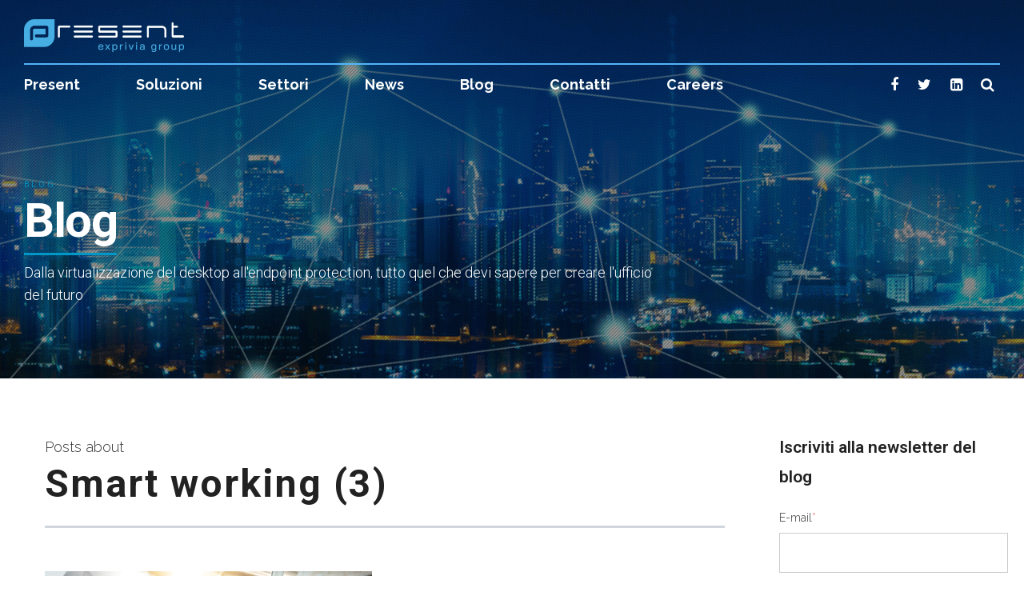

--- FILE ---
content_type: text/html; charset=UTF-8
request_url: https://blog.it-present.com/tag/smart-working/page/3
body_size: 7008
content:
<!doctype html><html lang="it"><head>
    <meta charset="utf-8">
    <title>Tutto su Digital Workplace e Smart Working - Il blog di Present | Smart working (3)</title>
    <link rel="shortcut icon" href="https://blog.it-present.com/hubfs/Present_April2020/Images/favicon.ico">
    <meta name="description" content="Smart working | Dalla virtualizzazione del desktop all'endpoint protection, tutto quel che devi sapere per creare l'ufficio del futuro (3)">
    
    
    
    
  <link type="text/css" rel="stylesheet" href="https://blog.it-present.com/hubfs/hub_generated/template_assets/1/51283130391/1762358725526/template__blog.min.css">

    <meta name="viewport" content="width=device-width, initial-scale=1">

    
    <meta property="og:description" content="Smart working | Dalla virtualizzazione del desktop all'endpoint protection, tutto quel che devi sapere per creare l'ufficio del futuro (3)">
    <meta property="og:title" content="Tutto su Digital Workplace e Smart Working - Il blog di Present | Smart working (3)">
    <meta name="twitter:description" content="Smart working | Dalla virtualizzazione del desktop all'endpoint protection, tutto quel che devi sapere per creare l'ufficio del futuro (3)">
    <meta name="twitter:title" content="Tutto su Digital Workplace e Smart Working - Il blog di Present | Smart working (3)">

    

    
    <style>
a.cta_button{-moz-box-sizing:content-box !important;-webkit-box-sizing:content-box !important;box-sizing:content-box !important;vertical-align:middle}.hs-breadcrumb-menu{list-style-type:none;margin:0px 0px 0px 0px;padding:0px 0px 0px 0px}.hs-breadcrumb-menu-item{float:left;padding:10px 0px 10px 10px}.hs-breadcrumb-menu-divider:before{content:'›';padding-left:10px}.hs-featured-image-link{border:0}.hs-featured-image{float:right;margin:0 0 20px 20px;max-width:50%}@media (max-width: 568px){.hs-featured-image{float:none;margin:0;width:100%;max-width:100%}}.hs-screen-reader-text{clip:rect(1px, 1px, 1px, 1px);height:1px;overflow:hidden;position:absolute !important;width:1px}
</style>

<link rel="stylesheet" href="https://blog.it-present.com/hubfs/hub_generated/template_assets/1/51293927786/1762358719847/template_main.min.css">
<link rel="stylesheet" href="https://blog.it-present.com/hubfs/hub_generated/template_assets/1/51301213088/1762358726596/template_theme-overrides.css">
<link rel="stylesheet" href="https://fonts.googleapis.com/css?family=Raleway%3A100%2C200%2C300%2C400%2C500%2C600%2C700%2C800%2C900%2C100italic%2C200italic%2C300italic%2C400italic%2C500italic%2C600italic%2C700italic%2C800italic%2C900italic%7CRoboto%3A100%2C200%2C300%2C400%2C500%2C600%2C700%2C800%2C900%2C100italic%2C200italic%2C300italic%2C400italic%2C500italic%2C600italic%2C700italic%2C800italic%2C900italic%7CRaleway%3A100%2C200%2C300%2C400%2C500%2C600%2C700%2C800%2C900%2C100italic%2C200italic%2C300italic%2C400italic%2C500italic%2C600italic%2C700italic%2C800italic%2C900italic%7CRoboto%3A100%2C200%2C300%2C400%2C500%2C600%2C700%2C800%2C900%2C100italic%2C200italic%2C300italic%2C400italic%2C500italic%2C600italic%2C700italic%2C800italic%2C900italic%7CRoboto%3A100%2C200%2C300%2C400%2C500%2C600%2C700%2C800%2C900%2C100italic%2C200italic%2C300italic%2C400italic%2C500italic%2C600italic%2C700italic%2C800italic%2C900italic&amp;subset=latin%2Clatin-ext&amp;ver=1.0.0">
<link rel="stylesheet" href="https://blog.it-present.com/hubfs/hub_generated/module_assets/1/51301213060/1743399440085/module_blog-header.min.css">
<link rel="stylesheet" href="https://blog.it-present.com/hubfs/hub_generated/module_assets/1/51293927757/1762357868613/module_blog-listings.min.css">
<link rel="stylesheet" href="https://blog.it-present.com/hubfs/hub_generated/module_assets/1/51301213066/1743399441176/module_blog-pagination.min.css">
<style>
  @font-face {
    font-family: "Lato";
    font-weight: 400;
    font-style: normal;
    font-display: swap;
    src: url("/_hcms/googlefonts/Lato/regular.woff2") format("woff2"), url("/_hcms/googlefonts/Lato/regular.woff") format("woff");
  }
  @font-face {
    font-family: "Lato";
    font-weight: 700;
    font-style: normal;
    font-display: swap;
    src: url("/_hcms/googlefonts/Lato/700.woff2") format("woff2"), url("/_hcms/googlefonts/Lato/700.woff") format("woff");
  }
  @font-face {
    font-family: "Lato";
    font-weight: 300;
    font-style: normal;
    font-display: swap;
    src: url("/_hcms/googlefonts/Lato/300.woff2") format("woff2"), url("/_hcms/googlefonts/Lato/300.woff") format("woff");
  }
</style>

<!-- Editor Styles -->
<style id="hs_editor_style" type="text/css">
.dnd_area_header-module-1-flexbox-positioning {
  display: -ms-flexbox !important;
  -ms-flex-direction: column !important;
  -ms-flex-align: center !important;
  -ms-flex-pack: start;
  display: flex !important;
  flex-direction: column !important;
  align-items: center !important;
  justify-content: flex-start;
}
.dnd_area_header-module-1-flexbox-positioning > div {
  max-width: 100%;
  flex-shrink: 0 !important;
}
/* HubSpot Non-stacked Media Query Styles */
@media (min-width:768px) {
  .dnd_area_pagination-row-0-vertical-alignment > .row-fluid {
    display: -ms-flexbox !important;
    -ms-flex-direction: row;
    display: flex !important;
    flex-direction: row;
  }
  .dnd_area_pagination-column-1-vertical-alignment {
    display: -ms-flexbox !important;
    -ms-flex-direction: column !important;
    -ms-flex-pack: start !important;
    display: flex !important;
    flex-direction: column !important;
    justify-content: flex-start !important;
  }
  .dnd_area_pagination-column-1-vertical-alignment > div {
    flex-shrink: 0 !important;
  }
}
/* HubSpot Styles (default) */
.dnd_area_header-row-0-padding {
  padding-top: 0px !important;
  padding-bottom: 0px !important;
  padding-left: 0px !important;
  padding-right: 0px !important;
}
.dnd_area_header-row-0-background-layers {
  background-image: linear-gradient(rgba(238, 240, 242, 1), rgba(238, 240, 242, 1)) !important;
  background-position: left top !important;
  background-size: auto !important;
  background-repeat: no-repeat !important;
}
</style>
    

    

<!-- Google Tag Manager -->
<script>(function(w,d,s,l,i){w[l]=w[l]||[];w[l].push({'gtm.start':
new Date().getTime(),event:'gtm.js'});var f=d.getElementsByTagName(s)[0],
j=d.createElement(s),dl=l!='dataLayer'?'&l='+l:'';j.async=true;j.src=
'https://www.googletagmanager.com/gtm.js?id='+i+dl;f.parentNode.insertBefore(j,f);
})(window,document,'script','dataLayer','GTM-KCFHBWZ');</script>
<!-- End Google Tag Manager -->
<meta name="google-site-verification" content="PQ5Z5rMjbqqqFvl6VeZC7mLFDlq-2N0UyNtSD_l_4Q8">
<meta name="google-site-verification" content="x1K258ymyr41UVsE3S0Px38b630Q9DjJnOGo97cfhSo">
<meta property="og:type" content="blog">
<meta name="twitter:card" content="summary">
<meta name="twitter:domain" content="blog.it-present.com">
<link rel="alternate" type="application/rss+xml" href="https://blog.it-present.com/rss.xml">
<script src="//platform.linkedin.com/in.js" type="text/javascript">
    lang: it_IT
</script>

<meta http-equiv="content-language" content="it">




<link rel="prev" href="https://blog.it-present.com/tag/smart-working/page/2">
  <meta name="generator" content="HubSpot"></head>
  <body>

    <div class="site-wrapper">
      <div class="body-wrapper   hs-blog-id-28335961180 hs-blog-listing">
        
          
            <div data-global-resource-path="Present_July2021/templates/partials/header.html"><header class="tp header">
  <div class="page-center">

    <div class="top">

      <span class="Trigger">&nbsp;
        <span class="triggerinner">
          <a href="#" target="_self" data-ico-fa="" class="btIcoHolder"></a>
        </span>
      </span>

      <div class="logo-wrapper normal">
        <div id="hs_cos_wrapper_header_logo" class="hs_cos_wrapper hs_cos_wrapper_widget hs_cos_wrapper_type_module widget-type-logo" style="" data-hs-cos-general-type="widget" data-hs-cos-type="module">
  






















  
  <span id="hs_cos_wrapper_header_logo_hs_logo_widget" class="hs_cos_wrapper hs_cos_wrapper_widget hs_cos_wrapper_type_logo" style="" data-hs-cos-general-type="widget" data-hs-cos-type="logo"><a href="https://www.it-present.com/" id="hs-link-header_logo_hs_logo_widget" style="border-width:0px;border:0px;"><img src="https://blog.it-present.com/hs-fs/hubfs/Present_Logo-Bianco-1.png?width=400&amp;height=82&amp;name=Present_Logo-Bianco-1.png" class="hs-image-widget " height="82" style="height: auto;width:400px;border-width:0px;border:0px;" width="400" alt="Present_Logo-Bianco-1" title="Present_Logo-Bianco-1" srcset="https://blog.it-present.com/hs-fs/hubfs/Present_Logo-Bianco-1.png?width=200&amp;height=41&amp;name=Present_Logo-Bianco-1.png 200w, https://blog.it-present.com/hs-fs/hubfs/Present_Logo-Bianco-1.png?width=400&amp;height=82&amp;name=Present_Logo-Bianco-1.png 400w, https://blog.it-present.com/hs-fs/hubfs/Present_Logo-Bianco-1.png?width=600&amp;height=123&amp;name=Present_Logo-Bianco-1.png 600w, https://blog.it-present.com/hs-fs/hubfs/Present_Logo-Bianco-1.png?width=800&amp;height=164&amp;name=Present_Logo-Bianco-1.png 800w, https://blog.it-present.com/hs-fs/hubfs/Present_Logo-Bianco-1.png?width=1000&amp;height=205&amp;name=Present_Logo-Bianco-1.png 1000w, https://blog.it-present.com/hs-fs/hubfs/Present_Logo-Bianco-1.png?width=1200&amp;height=246&amp;name=Present_Logo-Bianco-1.png 1200w" sizes="(max-width: 400px) 100vw, 400px"></a></span>
</div>
      </div>
      <div class="logo-wrapper fixed">
        <div id="hs_cos_wrapper_header_sticky_logo" class="hs_cos_wrapper hs_cos_wrapper_widget hs_cos_wrapper_type_module widget-type-logo" style="" data-hs-cos-general-type="widget" data-hs-cos-type="module">
  






















  
  <span id="hs_cos_wrapper_header_sticky_logo_hs_logo_widget" class="hs_cos_wrapper hs_cos_wrapper_widget hs_cos_wrapper_type_logo" style="" data-hs-cos-general-type="widget" data-hs-cos-type="logo"><a href="https://www.it-present.com/" id="hs-link-header_sticky_logo_hs_logo_widget" style="border-width:0px;border:0px;"><img src="https://blog.it-present.com/hs-fs/hubfs/Present_Logo.png?width=400&amp;height=82&amp;name=Present_Logo.png" class="hs-image-widget " height="82" style="height: auto;width:400px;border-width:0px;border:0px;" width="400" alt="Present_Logo" title="Present_Logo" srcset="https://blog.it-present.com/hs-fs/hubfs/Present_Logo.png?width=200&amp;height=41&amp;name=Present_Logo.png 200w, https://blog.it-present.com/hs-fs/hubfs/Present_Logo.png?width=400&amp;height=82&amp;name=Present_Logo.png 400w, https://blog.it-present.com/hs-fs/hubfs/Present_Logo.png?width=600&amp;height=123&amp;name=Present_Logo.png 600w, https://blog.it-present.com/hs-fs/hubfs/Present_Logo.png?width=800&amp;height=164&amp;name=Present_Logo.png 800w, https://blog.it-present.com/hs-fs/hubfs/Present_Logo.png?width=1000&amp;height=205&amp;name=Present_Logo.png 1000w, https://blog.it-present.com/hs-fs/hubfs/Present_Logo.png?width=1200&amp;height=246&amp;name=Present_Logo.png 1200w" sizes="(max-width: 400px) 100vw, 400px"></a></span>
</div>
      </div>
    </div>

    <div class="bottom">
      <div class="bottom-inner">

        <div class="social-wrapper">
          <div id="hs_cos_wrapper_social_icons" class="hs_cos_wrapper hs_cos_wrapper_widget hs_cos_wrapper_type_module" style="" data-hs-cos-general-type="widget" data-hs-cos-type="module"><div class="topBarInMenuCell">
  <a href="https://www.facebook.com/PresentSpA" target="_blank" class="btIconWidget ">
    <span class="btIconWidgetIcon">
      <span class="btIco btIcoDefaultType btIcoDefaultColor">
        <span data-ico-fa="" class="btIcoHolder"></span>
      </span>
    </span>
  </a>
  <a href="https://twitter.com/PresentSpA" target="_blank" class="btIconWidget ">
    <span class="btIconWidgetIcon">
      <span class="btIco btIcoDefaultType btIcoDefaultColor">
        <span data-ico-fa="" class="btIcoHolder"></span>
      </span>
    </span>
  </a>
  <a href="http://www.linkedin.com/company/913148" target="_blank" class="btIconWidget ">
    <span class="btIconWidgetIcon">
      <span class="btIco btIcoDefaultType btIcoDefaultColor">
        <span data-ico-fa="" class="btIcoHolder"></span>
      </span>
    </span>
  </a>
  <div class="btTopBox widget_search"><div class="btSearch">
    <span class="btIco btIcoDefaultType btIcoDefaultColor">
      <a href="#" target="_self" data-ico-fa="" class="btIcoHolder"></a>
    </span>
    </div>
  </div>	
</div></div>
        </div>

        <div class="custom-menu-primary">
          <span id="hs_cos_wrapper_site_menu" class="hs_cos_wrapper hs_cos_wrapper_widget hs_cos_wrapper_type_menu" style="" data-hs-cos-general-type="widget" data-hs-cos-type="menu"><div id="hs_menu_wrapper_site_menu" class="hs-menu-wrapper active-branch flyouts hs-menu-flow-horizontal" role="navigation" data-sitemap-name="default" data-menu-id="51306446746" aria-label="Navigation Menu">
 <ul role="menu">
  <li class="hs-menu-item hs-menu-depth-1 hs-item-has-children" role="none"><a href="http://www.it-present.com/present/" aria-haspopup="true" aria-expanded="false" role="menuitem">Present</a>
   <ul role="menu" class="hs-menu-children-wrapper">
    <li class="hs-menu-item hs-menu-depth-2" role="none"><a href="https://www.it-present.com/it/present/storia/" role="menuitem">Storia</a></li>
    <li class="hs-menu-item hs-menu-depth-2" role="none"><a href="https://www.it-present.com/it/present/team/" role="menuitem">Team</a></li>
    <li class="hs-menu-item hs-menu-depth-2" role="none"><a href="https://www.it-present.com/it/present/gruppo-present/" role="menuitem">Gruppo Present</a></li>
    <li class="hs-menu-item hs-menu-depth-2" role="none"><a href="https://www.it-present.com/it/present/partner/" role="menuitem">Partner</a></li>
    <li class="hs-menu-item hs-menu-depth-2" role="none"><a href="https://www.it-present.com/present/certificazioni/" role="menuitem">Certificazioni</a></li>
    <li class="hs-menu-item hs-menu-depth-2" role="none"><a href="https://www.it-present.com/it/politiche/" role="menuitem">Politiche</a></li>
   </ul></li>
  <li class="hs-menu-item hs-menu-depth-1 hs-item-has-children" role="none"><a href="https://www.it-present.com/it/soluzioni/" aria-haspopup="true" aria-expanded="false" role="menuitem">Soluzioni</a>
   <ul role="menu" class="hs-menu-children-wrapper">
    <li class="hs-menu-item hs-menu-depth-2" role="none"><a href="https://www.it-present.com/it/soluzioni/managed-services/" role="menuitem">Managed Services</a></li>
    <li class="hs-menu-item hs-menu-depth-2" role="none"><a href="https://www.it-present.com/it/soluzioni/sap/" role="menuitem">SAP</a></li>
    <li class="hs-menu-item hs-menu-depth-2" role="none"><a href="https://www.it-present.com/it/soluzioni/customer-experience/" role="menuitem">Customer Experience</a></li>
    <li class="hs-menu-item hs-menu-depth-2" role="none"><a href="https://www.it-present.com/it/soluzioni/applications-integration/" role="menuitem">Engineering, Software &amp; Consulting</a></li>
    <li class="hs-menu-item hs-menu-depth-2" role="none"><a href="https://www.it-present.com/it/soluzioni/enterprise-content-management/" role="menuitem">Enterprise Content &amp; Digital Solutions</a></li>
    <li class="hs-menu-item hs-menu-depth-2" role="none"><a href="https://www.it-present.com/it/soluzioni/data-management/" role="menuitem">Analytics &amp; Data Management</a></li>
   </ul></li>
  <li class="hs-menu-item hs-menu-depth-1 hs-item-has-children" role="none"><a href="https://www.it-present.com/it/settori/" aria-haspopup="true" aria-expanded="false" role="menuitem">Settori</a>
   <ul role="menu" class="hs-menu-children-wrapper">
    <li class="hs-menu-item hs-menu-depth-2" role="none"><a href="https://www.it-present.com/it/settori/manufacturing/" role="menuitem">Manufacturing</a></li>
    <li class="hs-menu-item hs-menu-depth-2" role="none"><a href="https://www.it-present.com/it/settori/finance/" role="menuitem">Finance</a></li>
    <li class="hs-menu-item hs-menu-depth-2" role="none"><a href="https://www.it-present.com/it/settori/pubblica-amministrazione/" role="menuitem">Pubblica Amministrazione</a></li>
    <li class="hs-menu-item hs-menu-depth-2" role="none"><a href="https://www.it-present.com/it/settori/transportation/" role="menuitem">Transportation</a></li>
    <li class="hs-menu-item hs-menu-depth-2" role="none"><a href="https://www.it-present.com/it/settori/energy-utilities/" role="menuitem">Energy &amp; Utilities</a></li>
    <li class="hs-menu-item hs-menu-depth-2" role="none"><a href="https://www.it-present.com/it/settori/telco-media/" role="menuitem">Telco &amp; Media</a></li>
   </ul></li>
  <li class="hs-menu-item hs-menu-depth-1" role="none"><a href="https://www.it-present.com/it/news/" role="menuitem">News</a></li>
  <li class="hs-menu-item hs-menu-depth-1" role="none"><a href="https://blog.it-present.com/" role="menuitem">Blog</a></li>
  <li class="hs-menu-item hs-menu-depth-1" role="none"><a href="https://www.it-present.com/it/contatti/" role="menuitem">Contatti</a></li>
  <li class="hs-menu-item hs-menu-depth-1" role="none"><a href="https://www.it-present.com/it/careers/" role="menuitem">Careers</a></li>
 </ul>
</div></span>	
        </div>

      </div>
    </div>

  </div>  
</header>

<div class="mobile-wrapper">
  <div class="mobile-wrapper-inner">
    <div class="close"></div>
    <div class="mobile-logo">
      <div id="hs_cos_wrapper_header_mobile_logo" class="hs_cos_wrapper hs_cos_wrapper_widget hs_cos_wrapper_type_module widget-type-logo" style="" data-hs-cos-general-type="widget" data-hs-cos-type="module">
  






















  
  <span id="hs_cos_wrapper_header_mobile_logo_hs_logo_widget" class="hs_cos_wrapper hs_cos_wrapper_widget hs_cos_wrapper_type_logo" style="" data-hs-cos-general-type="widget" data-hs-cos-type="logo"><a href="https://www.it-present.com/it/" id="hs-link-header_mobile_logo_hs_logo_widget" style="border-width:0px;border:0px;"><img src="https://blog.it-present.com/hs-fs/hubfs/Present_Logo.png?width=400&amp;height=82&amp;name=Present_Logo.png" class="hs-image-widget " height="82" style="height: auto;width:400px;border-width:0px;border:0px;" width="400" alt="Present_Logo" title="Present_Logo" srcset="https://blog.it-present.com/hs-fs/hubfs/Present_Logo.png?width=200&amp;height=41&amp;name=Present_Logo.png 200w, https://blog.it-present.com/hs-fs/hubfs/Present_Logo.png?width=400&amp;height=82&amp;name=Present_Logo.png 400w, https://blog.it-present.com/hs-fs/hubfs/Present_Logo.png?width=600&amp;height=123&amp;name=Present_Logo.png 600w, https://blog.it-present.com/hs-fs/hubfs/Present_Logo.png?width=800&amp;height=164&amp;name=Present_Logo.png 800w, https://blog.it-present.com/hs-fs/hubfs/Present_Logo.png?width=1000&amp;height=205&amp;name=Present_Logo.png 1000w, https://blog.it-present.com/hs-fs/hubfs/Present_Logo.png?width=1200&amp;height=246&amp;name=Present_Logo.png 1200w" sizes="(max-width: 400px) 100vw, 400px"></a></span>
</div>
    </div>
    <div class="social-wrapper">
      <div id="hs_cos_wrapper_social_icons" class="hs_cos_wrapper hs_cos_wrapper_widget hs_cos_wrapper_type_module" style="" data-hs-cos-general-type="widget" data-hs-cos-type="module"><div class="topBarInMenuCell">
  <a href="https://www.facebook.com/PresentSpA" target="_blank" class="btIconWidget ">
    <span class="btIconWidgetIcon">
      <span class="btIco btIcoDefaultType btIcoDefaultColor">
        <span data-ico-fa="" class="btIcoHolder"></span>
      </span>
    </span>
  </a>
  <a href="https://twitter.com/PresentSpA" target="_blank" class="btIconWidget ">
    <span class="btIconWidgetIcon">
      <span class="btIco btIcoDefaultType btIcoDefaultColor">
        <span data-ico-fa="" class="btIcoHolder"></span>
      </span>
    </span>
  </a>
  <a href="http://www.linkedin.com/company/913148" target="_blank" class="btIconWidget ">
    <span class="btIconWidgetIcon">
      <span class="btIco btIcoDefaultType btIcoDefaultColor">
        <span data-ico-fa="" class="btIcoHolder"></span>
      </span>
    </span>
  </a>
  <div class="btTopBox widget_search"><div class="btSearch">
    <span class="btIco btIcoDefaultType btIcoDefaultColor">
      <a href="#" target="_self" data-ico-fa="" class="btIcoHolder"></a>
    </span>
    </div>
  </div>	
</div></div>
    </div>

    <div class="custom-menu-primary mobile">
      <span id="hs_cos_wrapper_site_menu" class="hs_cos_wrapper hs_cos_wrapper_widget hs_cos_wrapper_type_menu" style="" data-hs-cos-general-type="widget" data-hs-cos-type="menu"><div id="hs_menu_wrapper_site_menu" class="hs-menu-wrapper active-branch flyouts hs-menu-flow-horizontal" role="navigation" data-sitemap-name="default" data-menu-id="51306446746" aria-label="Navigation Menu">
 <ul role="menu">
  <li class="hs-menu-item hs-menu-depth-1 hs-item-has-children" role="none"><a href="http://www.it-present.com/present/" aria-haspopup="true" aria-expanded="false" role="menuitem">Present</a>
   <ul role="menu" class="hs-menu-children-wrapper">
    <li class="hs-menu-item hs-menu-depth-2" role="none"><a href="https://www.it-present.com/it/present/storia/" role="menuitem">Storia</a></li>
    <li class="hs-menu-item hs-menu-depth-2" role="none"><a href="https://www.it-present.com/it/present/team/" role="menuitem">Team</a></li>
    <li class="hs-menu-item hs-menu-depth-2" role="none"><a href="https://www.it-present.com/it/present/gruppo-present/" role="menuitem">Gruppo Present</a></li>
    <li class="hs-menu-item hs-menu-depth-2" role="none"><a href="https://www.it-present.com/it/present/partner/" role="menuitem">Partner</a></li>
    <li class="hs-menu-item hs-menu-depth-2" role="none"><a href="https://www.it-present.com/present/certificazioni/" role="menuitem">Certificazioni</a></li>
    <li class="hs-menu-item hs-menu-depth-2" role="none"><a href="https://www.it-present.com/it/politiche/" role="menuitem">Politiche</a></li>
   </ul></li>
  <li class="hs-menu-item hs-menu-depth-1 hs-item-has-children" role="none"><a href="https://www.it-present.com/it/soluzioni/" aria-haspopup="true" aria-expanded="false" role="menuitem">Soluzioni</a>
   <ul role="menu" class="hs-menu-children-wrapper">
    <li class="hs-menu-item hs-menu-depth-2" role="none"><a href="https://www.it-present.com/it/soluzioni/managed-services/" role="menuitem">Managed Services</a></li>
    <li class="hs-menu-item hs-menu-depth-2" role="none"><a href="https://www.it-present.com/it/soluzioni/sap/" role="menuitem">SAP</a></li>
    <li class="hs-menu-item hs-menu-depth-2" role="none"><a href="https://www.it-present.com/it/soluzioni/customer-experience/" role="menuitem">Customer Experience</a></li>
    <li class="hs-menu-item hs-menu-depth-2" role="none"><a href="https://www.it-present.com/it/soluzioni/applications-integration/" role="menuitem">Engineering, Software &amp; Consulting</a></li>
    <li class="hs-menu-item hs-menu-depth-2" role="none"><a href="https://www.it-present.com/it/soluzioni/enterprise-content-management/" role="menuitem">Enterprise Content &amp; Digital Solutions</a></li>
    <li class="hs-menu-item hs-menu-depth-2" role="none"><a href="https://www.it-present.com/it/soluzioni/data-management/" role="menuitem">Analytics &amp; Data Management</a></li>
   </ul></li>
  <li class="hs-menu-item hs-menu-depth-1 hs-item-has-children" role="none"><a href="https://www.it-present.com/it/settori/" aria-haspopup="true" aria-expanded="false" role="menuitem">Settori</a>
   <ul role="menu" class="hs-menu-children-wrapper">
    <li class="hs-menu-item hs-menu-depth-2" role="none"><a href="https://www.it-present.com/it/settori/manufacturing/" role="menuitem">Manufacturing</a></li>
    <li class="hs-menu-item hs-menu-depth-2" role="none"><a href="https://www.it-present.com/it/settori/finance/" role="menuitem">Finance</a></li>
    <li class="hs-menu-item hs-menu-depth-2" role="none"><a href="https://www.it-present.com/it/settori/pubblica-amministrazione/" role="menuitem">Pubblica Amministrazione</a></li>
    <li class="hs-menu-item hs-menu-depth-2" role="none"><a href="https://www.it-present.com/it/settori/transportation/" role="menuitem">Transportation</a></li>
    <li class="hs-menu-item hs-menu-depth-2" role="none"><a href="https://www.it-present.com/it/settori/energy-utilities/" role="menuitem">Energy &amp; Utilities</a></li>
    <li class="hs-menu-item hs-menu-depth-2" role="none"><a href="https://www.it-present.com/it/settori/telco-media/" role="menuitem">Telco &amp; Media</a></li>
   </ul></li>
  <li class="hs-menu-item hs-menu-depth-1" role="none"><a href="https://www.it-present.com/it/news/" role="menuitem">News</a></li>
  <li class="hs-menu-item hs-menu-depth-1" role="none"><a href="https://blog.it-present.com/" role="menuitem">Blog</a></li>
  <li class="hs-menu-item hs-menu-depth-1" role="none"><a href="https://www.it-present.com/it/contatti/" role="menuitem">Contatti</a></li>
  <li class="hs-menu-item hs-menu-depth-1" role="none"><a href="https://www.it-present.com/it/careers/" role="menuitem">Careers</a></li>
 </ul>
</div></span>	
    </div>
  </div>
</div>

<div class="search-wrapper">
  <div class="SearchInner">
    <form action="https://www.it-present.com/" method="get">
      <input type="text" name="s" placeholder="Looking for..." class="untouched">
      <button type="submit" data-icon=""></button>
    </form>
    <div class="btSearchInnerClose">
      <span class="btIco btIcoOutlineType btIcoDefaultColor btIcoMediumSize">
        <a href="#" target="_self" data-ico-fa="" class="btIcoHolder"></a>
      </span>
    </div>
  </div>
</div></div>
          
        

        


<main id="main-content" class="body-container-wrapper">
	<div class="body-container body-container--blog-index">

		<div class="blog-banner-wrapper">
		
		<div class="container-fluid">
<div class="row-fluid-wrapper">
<div class="row-fluid">
<div class="span12 widget-span widget-type-cell " style="" data-widget-type="cell" data-x="0" data-w="12">

<div class="row-fluid-wrapper row-depth-1 row-number-1 dnd_area_header-row-0-background-layers dnd_area_header-row-0-background-color dnd_area_header-row-0-padding dnd-section">
<div class="row-fluid ">
<div class="span12 widget-span widget-type-custom_widget dnd_area_header-module-1-flexbox-positioning dnd-module" style="" data-widget-type="custom_widget" data-x="0" data-w="12">
<div id="hs_cos_wrapper_dnd_area_header-module-1" class="hs_cos_wrapper hs_cos_wrapper_widget hs_cos_wrapper_type_module" style="" data-hs-cos-general-type="widget" data-hs-cos-type="module"><div class="blog-banner-area custom-banner-area" style="background-image: url('https://blog.it-present.com/hubfs/header-2.png')">
  <div class="page-center">
    <div class="blog-banner-m">
      <div class="left">
        <div class="bottomSmallSpaced"><hr></div>
        <header>
          <div class="dash">
            <div class="btSuperTitle"><span>BLOG</span></div>
            <h2><span class="headline">Blog</span></h2>
          </div>
          <div class="btSubTitle">Dalla virtualizzazione del desktop all'endpoint protection, tutto quel che devi sapere per creare l'ufficio del futuro</div>
        </header> 
      </div>
      <div class="right">
        <div class="right-inner">
        </div>
      </div>
    </div>
  </div>
</div></div>

</div><!--end widget-span -->
</div><!--end row-->
</div><!--end row-wrapper -->

</div><!--end widget-span -->
</div>
</div>
</div>
		
		</div>

		
		<div class="content-wrapper">
			<div class="row-fluid">
				<div class="sidebar span9">
					<div class="container-fluid">
<div class="row-fluid-wrapper">
<div class="row-fluid">
<div class="span12 widget-span widget-type-cell " style="" data-widget-type="cell" data-x="0" data-w="12">

<div class="row-fluid-wrapper row-depth-1 row-number-1 dnd-section">
<div class="row-fluid ">
<div class="span12 widget-span widget-type-cell dnd-column" style="" data-widget-type="cell" data-x="0" data-w="12">

<div class="row-fluid-wrapper row-depth-1 row-number-2 dnd-row">
<div class="row-fluid ">
<div class="span12 widget-span widget-type-custom_widget dnd-module" style="" data-widget-type="custom_widget" data-x="0" data-w="12">
<div id="hs_cos_wrapper_dnd_area_blog-module-2" class="hs_cos_wrapper hs_cos_wrapper_widget hs_cos_wrapper_type_module" style="" data-hs-cos-general-type="widget" data-hs-cos-type="module"><div class="blog-wrapper">
  <div class="content-wrapper">
    <div class="blog-index">
      
      <div class="blog-index__tag-header">
        <div class="blog-index__tag-subtitle">Posts about</div>
        <h1 class="blog-index__tag-heading">Smart working (3)</h1>
      </div>
      
      
      <div class="post-item">
        
        <div class="post-item-inner">
          
          <a class="retriever_image" href="https://blog.it-present.com/rischi-smart-working-come-ridurli-in-3-step">
            <img src="https://blog.it-present.com/hubfs/smart%20working%20(2).jpg" alt="Rischi smart working: come ridurli in 3 step">
          </a>
          
          <div class="post-item-content">
            <div class="metadata">
              
              <span><a class="tag" href="https://blog.it-present.com/tag/smart-working">Smart working</a>
              -</span>
              
              <span class="date">7 luglio 2020</span>
            </div>
            <a class="retriever_title" href="https://blog.it-present.com/rischi-smart-working-come-ridurli-in-3-step">
              Rischi smart working: come ridurli in 3 step
            </a>
            <div class="wp_rss_retriever_container">
              Una cosa è certa: i rischi dello smart working non vanno sottovalutati. Il lockdown ha insegnato alle aziende, anche a quelle più restie sotto questo profilo, i benefici del modello di lavoro agile, ...
            </div>
            <div class="readmore-container">
              <a class="readmore" target="_blank" href="https://blog.it-present.com/rischi-smart-working-come-ridurli-in-3-step">Leggi tutto</a>
            </div>
          </div>
        </div>
        
      </div>
      
    </div>
  </div>
</div></div>

</div><!--end widget-span -->
</div><!--end row-->
</div><!--end row-wrapper -->

</div><!--end widget-span -->
</div><!--end row-->
</div><!--end row-wrapper -->

</div><!--end widget-span -->
</div>
</div>
</div>
				</div>
				<div class="blog-sidebar span3">
					<div class="container-fluid">
<div class="row-fluid-wrapper">
<div class="row-fluid">
<div class="span12 widget-span widget-type-cell " style="" data-widget-type="cell" data-x="0" data-w="12">

<div class="row-fluid-wrapper row-depth-1 row-number-1 dnd-section">
<div class="row-fluid ">
<div class="span12 widget-span widget-type-cell dnd-column" style="" data-widget-type="cell" data-x="0" data-w="12">

<div class="row-fluid-wrapper row-depth-1 row-number-2 dnd-row">
<div class="row-fluid ">
<div class="span12 widget-span widget-type-custom_widget dnd-module" style="" data-widget-type="custom_widget" data-x="0" data-w="12">
<div id="hs_cos_wrapper_dnd_area_sidebar-module-2" class="hs_cos_wrapper hs_cos_wrapper_widget hs_cos_wrapper_type_module widget-type-rich_text" style="" data-hs-cos-general-type="widget" data-hs-cos-type="module"><span id="hs_cos_wrapper_dnd_area_sidebar-module-2_" class="hs_cos_wrapper hs_cos_wrapper_widget hs_cos_wrapper_type_rich_text" style="" data-hs-cos-general-type="widget" data-hs-cos-type="rich_text"><div class="sidebar-form">
<h3>Iscriviti alla newsletter del blog</h3>
<!--[if lte IE 8]>
<script charset="utf-8" type="text/javascript" src="//js.hsforms.net/forms/v2-legacy.js"></script>
<![endif]-->
<script charset="utf-8" type="text/javascript" src="//js.hsforms.net/forms/v2.js"></script>
<script>
hbspt.forms.create({
region: "na1",
portalId: "7503856",
formId: "2e470f8d-5a7b-406e-89f7-c4145eaaa6af"
});
</script>
</div></span></div>

</div><!--end widget-span -->
</div><!--end row-->
</div><!--end row-wrapper -->

<div class="row-fluid-wrapper row-depth-1 row-number-3 dnd-row">
<div class="row-fluid ">
<div class="span12 widget-span widget-type-custom_widget dnd-module" style="" data-widget-type="custom_widget" data-x="0" data-w="12">
<div id="hs_cos_wrapper_dnd_area_sidebar-module-3" class="hs_cos_wrapper hs_cos_wrapper_widget hs_cos_wrapper_type_module" style="" data-hs-cos-general-type="widget" data-hs-cos-type="module"><div class="blog-sidebar-topic-filter">
	<span id="hs_cos_wrapper_dnd_area_sidebar-module-3_posts_by_topic" class="hs_cos_wrapper hs_cos_wrapper_widget hs_cos_wrapper_type_post_filter" style="" data-hs-cos-general-type="widget" data-hs-cos-type="post_filter"><div class="block">
  <h3>Categorie del blog</h3>
  <div class="widget-module">
    <ul>
      
        <li>
          <a href="https://blog.it-present.com/tag/accessibilità-siti-web">Accessibilità siti web <span class="filter-link-count" dir="ltr">(1)</span></a>
        </li>
      
        <li>
          <a href="https://blog.it-present.com/tag/ai-per-aziende">AI per aziende <span class="filter-link-count" dir="ltr">(1)</span></a>
        </li>
      
        <li>
          <a href="https://blog.it-present.com/tag/automazione-dei-processi">Automazione dei processi <span class="filter-link-count" dir="ltr">(12)</span></a>
        </li>
      
        <li>
          <a href="https://blog.it-present.com/tag/blockchain">Blockchain <span class="filter-link-count" dir="ltr">(5)</span></a>
        </li>
      
        <li>
          <a href="https://blog.it-present.com/tag/cloud">Cloud <span class="filter-link-count" dir="ltr">(1)</span></a>
        </li>
      
        <li style="display:none;">
          <a href="https://blog.it-present.com/tag/competence-center-sap">Competence Center SAP <span class="filter-link-count" dir="ltr">(66)</span></a>
        </li>
      
        <li style="display:none;">
          <a href="https://blog.it-present.com/tag/contract-management">Contract management <span class="filter-link-count" dir="ltr">(1)</span></a>
        </li>
      
        <li style="display:none;">
          <a href="https://blog.it-present.com/tag/crm">CRM <span class="filter-link-count" dir="ltr">(2)</span></a>
        </li>
      
        <li style="display:none;">
          <a href="https://blog.it-present.com/tag/customer-experience">Customer Experience <span class="filter-link-count" dir="ltr">(43)</span></a>
        </li>
      
        <li style="display:none;">
          <a href="https://blog.it-present.com/tag/devops">DevOps <span class="filter-link-count" dir="ltr">(5)</span></a>
        </li>
      
        <li style="display:none;">
          <a href="https://blog.it-present.com/tag/digital-twin">Digital Twin <span class="filter-link-count" dir="ltr">(2)</span></a>
        </li>
      
        <li style="display:none;">
          <a href="https://blog.it-present.com/tag/digital-workplace">Digital Workplace <span class="filter-link-count" dir="ltr">(11)</span></a>
        </li>
      
        <li style="display:none;">
          <a href="https://blog.it-present.com/tag/digital-workspace">Digital Workspace <span class="filter-link-count" dir="ltr">(4)</span></a>
        </li>
      
        <li style="display:none;">
          <a href="https://blog.it-present.com/tag/digitalizzazione">Digitalizzazione <span class="filter-link-count" dir="ltr">(37)</span></a>
        </li>
      
        <li style="display:none;">
          <a href="https://blog.it-present.com/tag/flussi-documentali">Flussi documentali <span class="filter-link-count" dir="ltr">(3)</span></a>
        </li>
      
        <li style="display:none;">
          <a href="https://blog.it-present.com/tag/gestione-it">Gestione IT <span class="filter-link-count" dir="ltr">(26)</span></a>
        </li>
      
        <li style="display:none;">
          <a href="https://blog.it-present.com/tag/gestione-mainframe">Gestione Mainframe <span class="filter-link-count" dir="ltr">(1)</span></a>
        </li>
      
        <li style="display:none;">
          <a href="https://blog.it-present.com/tag/logistica">logistica <span class="filter-link-count" dir="ltr">(1)</span></a>
        </li>
      
        <li style="display:none;">
          <a href="https://blog.it-present.com/tag/managed-services">Managed services <span class="filter-link-count" dir="ltr">(21)</span></a>
        </li>
      
        <li style="display:none;">
          <a href="https://blog.it-present.com/tag/manutenzione">Manutenzione <span class="filter-link-count" dir="ltr">(8)</span></a>
        </li>
      
        <li style="display:none;">
          <a href="https://blog.it-present.com/tag/news-ed-eventi">News ed eventi <span class="filter-link-count" dir="ltr">(6)</span></a>
        </li>
      
        <li style="display:none;">
          <a href="https://blog.it-present.com/tag/onboarding-aziendale">Onboarding aziendale <span class="filter-link-count" dir="ltr">(1)</span></a>
        </li>
      
        <li style="display:none;">
          <a href="https://blog.it-present.com/tag/pmi">pmi <span class="filter-link-count" dir="ltr">(1)</span></a>
        </li>
      
        <li style="display:none;">
          <a href="https://blog.it-present.com/tag/procurement">Procurement <span class="filter-link-count" dir="ltr">(3)</span></a>
        </li>
      
        <li style="display:none;">
          <a href="https://blog.it-present.com/tag/sap-btp">SAP BTP <span class="filter-link-count" dir="ltr">(1)</span></a>
        </li>
      
        <li style="display:none;">
          <a href="https://blog.it-present.com/tag/service-desk">Service Desk <span class="filter-link-count" dir="ltr">(1)</span></a>
        </li>
      
        <li style="display:none;">
          <a href="https://blog.it-present.com/tag/sicurezza">Sicurezza <span class="filter-link-count" dir="ltr">(7)</span></a>
        </li>
      
        <li style="display:none;">
          <a href="https://blog.it-present.com/tag/smart-working">Smart working <span class="filter-link-count" dir="ltr">(17)</span></a>
        </li>
      
        <li style="display:none;">
          <a href="https://blog.it-present.com/tag/software">Software <span class="filter-link-count" dir="ltr">(8)</span></a>
        </li>
      
        <li style="display:none;">
          <a href="https://blog.it-present.com/tag/unified-communication">Unified Communication <span class="filter-link-count" dir="ltr">(13)</span></a>
        </li>
      
    </ul>
    
      <a class="filter-expand-link" href="#">see all topics</a>
    
  </div>
</div>
</span>
</div></div>

</div><!--end widget-span -->
</div><!--end row-->
</div><!--end row-wrapper -->

</div><!--end widget-span -->
</div><!--end row-->
</div><!--end row-wrapper -->

</div><!--end widget-span -->
</div>
</div>
</div>
				</div>
			</div>
		</div>
		


		
			<div class="container-fluid">
<div class="row-fluid-wrapper">
<div class="row-fluid">
<div class="span12 widget-span widget-type-cell " style="" data-widget-type="cell" data-x="0" data-w="12">

<div class="row-fluid-wrapper row-depth-1 row-number-1 dnd-section dnd_area_pagination-row-0-vertical-alignment">
<div class="row-fluid ">
<div class="span12 widget-span widget-type-cell dnd-column dnd_area_pagination-column-1-vertical-alignment" style="" data-widget-type="cell" data-x="0" data-w="12">

<div class="row-fluid-wrapper row-depth-1 row-number-2 dnd-row">
<div class="row-fluid ">
<div class="span12 widget-span widget-type-custom_widget dnd-module" style="" data-widget-type="custom_widget" data-x="0" data-w="12">
<div id="hs_cos_wrapper_dnd_area_pagination-module-2" class="hs_cos_wrapper hs_cos_wrapper_widget hs_cos_wrapper_type_module" style="" data-hs-cos-general-type="widget" data-hs-cos-type="module">
<nav aria-label="Pagination" role="navigation" class="blog-pagination numbered">
	
	
	

	<a class="blog-pagination__link blog-pagination__prev-link " href="https://blog.it-present.com/tag/smart-working/page/2">
		<svg version="1.0" xmlns="http://www.w3.org/2000/svg" viewbox="0 0 320 512" width="13" aria-hidden="true"><g id="chevron-left1_layer"><path d="M34.52 239.03L228.87 44.69c9.37-9.37 24.57-9.37 33.94 0l22.67 22.67c9.36 9.36 9.37 24.52.04 33.9L131.49 256l154.02 154.75c9.34 9.38 9.32 24.54-.04 33.9l-22.67 22.67c-9.37 9.37-24.57 9.37-33.94 0L34.52 272.97c-9.37-9.37-9.37-24.57 0-33.94z" /></g></svg>
	</a>
	
		
		
		
		
		
		
		
		
		
		<a class="blog-pagination__link blog-pagination__number-link " aria-label="Go to Page 1" href="https://blog.it-present.com">1</a>
		
		
		
		
		<a class="blog-pagination__link blog-pagination__number-link " aria-label="Go to Page 2" href="https://blog.it-present.com/tag/smart-working/page/2">2</a>
		
		
		
		
		<a class="blog-pagination__link blog-pagination__number-link blog-pagination__link--active" aria-label="Go to Page 3" aria-current="true" href="https://blog.it-present.com/tag/smart-working/page/3">3</a>
		
		
	
	<a class="blog-pagination__link blog-pagination__next-link blog-pagination__next-link--disabled">
		<svg version="1.0" xmlns="http://www.w3.org/2000/svg" viewbox="0 0 320 512" width="13" aria-hidden="true"><g id="chevron-right2_layer"><path d="M285.476 272.971L91.132 467.314c-9.373 9.373-24.569 9.373-33.941 0l-22.667-22.667c-9.357-9.357-9.375-24.522-.04-33.901L188.505 256 34.484 101.255c-9.335-9.379-9.317-24.544.04-33.901l22.667-22.667c9.373-9.373 24.569-9.373 33.941 0L285.475 239.03c9.373 9.372 9.373 24.568.001 33.941z" /></g></svg>
	</a>
</nav>
</div>

</div><!--end widget-span -->
</div><!--end row-->
</div><!--end row-wrapper -->

</div><!--end widget-span -->
</div><!--end row-->
</div><!--end row-wrapper -->

</div><!--end widget-span -->
</div>
</div>
</div>
		
		
	</div>
</main>


        
        <div data-global-resource-path="Present_July2021/templates/partials/footer.html"><footer class="footer">
  <div class="page-center">
    <div class="footer-inner">
      <div class="footer-inner-p">
        <div class="heading">
          <div id="hs_cos_wrapper_contacts_heading" class="hs_cos_wrapper hs_cos_wrapper_widget hs_cos_wrapper_type_module widget-type-rich_text" style="" data-hs-cos-general-type="widget" data-hs-cos-type="module"><span id="hs_cos_wrapper_contacts_heading_" class="hs_cos_wrapper hs_cos_wrapper_widget hs_cos_wrapper_type_rich_text" style="" data-hs-cos-general-type="widget" data-hs-cos-type="rich_text"><h4><span>Contatti</span></h4></span></div>
        </div>
        <div class="bottom-text">
          <div id="hs_cos_wrapper_bottom_text" class="hs_cos_wrapper hs_cos_wrapper_widget hs_cos_wrapper_type_module widget-type-rich_text" style="" data-hs-cos-general-type="widget" data-hs-cos-type="module"><span id="hs_cos_wrapper_bottom_text_" class="hs_cos_wrapper hs_cos_wrapper_widget hs_cos_wrapper_type_rich_text" style="" data-hs-cos-general-type="widget" data-hs-cos-type="rich_text"><p>MILANO: Via A. Cechov, 48 - 20151 Milano tel. +39 02 30012.1 fax +39 02 38007513 info@it-present.com<br>
UK: Phoenix House, Christopher Martin Road - Basildon, Essex SS14 3EZ tel. +44 1268 534 576 www.it-present.co.uk</p>
<p><a href="https://www.it-present.com/contatti/">Tutte le nostre sedi</a></p>
<p>Present S.p.A. ©2021 P. IVA 06696370961 - <a href="https://www.it-present.com/privacy-policy/">Privacy Policy</a> - <a href="https://www.it-present.com/cookie-policy/">Cookie Policy</a></p></span></div>
        </div>
      </div>
    </div>
  </div>
</footer></div>
        
      </div>
    </div>
    
    
    
    <script src="/hs/hsstatic/jquery-libs/static-1.1/jquery/jquery-1.7.1.js"></script>
<script>hsjQuery = window['jQuery'];</script>
<!-- HubSpot performance collection script -->
<script defer src="/hs/hsstatic/content-cwv-embed/static-1.1293/embed.js"></script>
<script src="https://blog.it-present.com/hubfs/hub_generated/template_assets/1/51289982805/1762358724337/template_main.min.js"></script>
<script>
var hsVars = hsVars || {}; hsVars['language'] = 'it';
</script>

<script src="/hs/hsstatic/cos-i18n/static-1.53/bundles/project.js"></script>
<script src="/hs/hsstatic/keyboard-accessible-menu-flyouts/static-1.17/bundles/project.js"></script>

<!-- Start of HubSpot Analytics Code -->
<script type="text/javascript">
var _hsq = _hsq || [];
_hsq.push(["setContentType", "listing-page"]);
_hsq.push(["setCanonicalUrl", "https:\/\/blog.it-present.com\/tag\/smart-working"]);
_hsq.push(["setPageId", "28335961180"]);
_hsq.push(["setContentMetadata", {
    "contentPageId": null,
    "legacyPageId": null,
    "contentFolderId": null,
    "contentGroupId": 28335961180,
    "abTestId": null,
    "languageVariantId": null,
    "languageCode": null,
    
    
}]);
</script>

<script type="text/javascript" id="hs-script-loader" async defer src="/hs/scriptloader/7503856.js"></script>
<!-- End of HubSpot Analytics Code -->


<script type="text/javascript">
var hsVars = {
    render_id: "2985e29c-07d6-4759-9bfd-84f1d688463a",
    ticks: 1768384997371,
    page_id: 0,
    
    content_group_id: 28335961180,
    portal_id: 7503856,
    app_hs_base_url: "https://app.hubspot.com",
    cp_hs_base_url: "https://cp.hubspot.com",
    language: "it",
    analytics_page_type: "listing-page",
    scp_content_type: "",
    
    analytics_page_id: "28335961180",
    category_id: 3,
    folder_id: 0,
    is_hubspot_user: false
}
</script>


<script defer src="/hs/hsstatic/HubspotToolsMenu/static-1.432/js/index.js"></script>

<!-- Google Tag Manager (noscript) -->
<noscript><iframe src="https://www.googletagmanager.com/ns.html?id=GTM-KCFHBWZ" height="0" width="0" style="display:none;visibility:hidden"></iframe></noscript>
<!-- End Google Tag Manager (noscript) -->

<div id="fb-root"></div>
  <script>(function(d, s, id) {
  var js, fjs = d.getElementsByTagName(s)[0];
  if (d.getElementById(id)) return;
  js = d.createElement(s); js.id = id;
  js.src = "//connect.facebook.net/it_IT/sdk.js#xfbml=1&version=v3.0";
  fjs.parentNode.insertBefore(js, fjs);
 }(document, 'script', 'facebook-jssdk'));</script> <script>!function(d,s,id){var js,fjs=d.getElementsByTagName(s)[0];if(!d.getElementById(id)){js=d.createElement(s);js.id=id;js.src="https://platform.twitter.com/widgets.js";fjs.parentNode.insertBefore(js,fjs);}}(document,"script","twitter-wjs");</script>
 
    
    
    
  
</body></html>

--- FILE ---
content_type: text/css
request_url: https://blog.it-present.com/hubfs/hub_generated/template_assets/1/51293927786/1762358719847/template_main.min.css
body_size: 7493
content:
*, *:before, *:after {
  box-sizing: border-box;
}
/*! normalize.css v8.0.1 | MIT License | github.com/necolas/normalize.css */

/* Document
   ========================================================================== */

/**
 * 1. Correct the line height in all browsers.
 * 2. Prevent adjustments of font size after orientation changes in iOS.
 */

html {
  line-height: 1.15; /* 1 */
  -webkit-text-size-adjust: 100%; /* 2 */
}

/* Sections
   ========================================================================== */

/**
 * Remove the margin in all browsers.
 */

body {
  margin: 0;
}

/**
 * Render the `main` element consistently in IE.
 */

main {
  display: block;
}

/**
 * Correct the font size and margin on `h1` elements within `section` and
 * `article` contexts in Chrome, Firefox, and Safari.
 */

h1 {
  font-size: 2em;
  margin: 0.67em 0;
}

/* Grouping content
   ========================================================================== */

/**
 * 1. Add the correct box sizing in Firefox.
 * 2. Show the overflow in Edge and IE.
 */

hr {
  box-sizing: content-box; /* 1 */
  height: 0; /* 1 */
  overflow: visible; /* 2 */
}

/**
 * 1. Correct the inheritance and scaling of font size in all browsers.
 * 2. Correct the odd `em` font sizing in all browsers.
 */

pre {
  font-family: monospace, monospace; /* 1 */
  font-size: 1em; /* 2 */
}

/* Text-level semantics
   ========================================================================== */

/**
 * Remove the gray background on active links in IE 10.
 */

a {
  background-color: transparent;
}

/**
 * 1. Remove the bottom border in Chrome 57-
 * 2. Add the correct text decoration in Chrome, Edge, IE, Opera, and Safari.
 */

abbr[title] {
  border-bottom: none; /* 1 */
  text-decoration: underline; /* 2 */
  text-decoration: underline dotted; /* 2 */
}

/**
 * Add the correct font weight in Chrome, Edge, and Safari.
 */

b,
strong {
  font-weight: bolder;
}

/**
 * 1. Correct the inheritance and scaling of font size in all browsers.
 * 2. Correct the odd `em` font sizing in all browsers.
 */

code,
kbd,
samp {
  font-family: monospace, monospace; /* 1 */
  font-size: 1em; /* 2 */
}

/**
 * Add the correct font size in all browsers.
 */

small {
  font-size: 80%;
}

/**
 * Prevent `sub` and `sup` elements from affecting the line height in
 * all browsers.
 */

sub,
sup {
  font-size: 75%;
  line-height: 0;
  position: relative;
  vertical-align: baseline;
}

sub {
  bottom: -0.25em;
}

sup {
  top: -0.5em;
}

/* Embedded content
   ========================================================================== */

/**
 * Remove the border on images inside links in IE 10.
 */

img {
  border-style: none;
}

/* Forms
   ========================================================================== */

/**
 * 1. Change the font styles in all browsers.
 * 2. Remove the margin in Firefox and Safari.
 */

button,
input,
optgroup,
select,
textarea {
  font-family: inherit; /* 1 */
  font-size: 100%; /* 1 */
  line-height: 1.15; /* 1 */
  margin: 0; /* 2 */
}

/**
 * Show the overflow in IE.
 * 1. Show the overflow in Edge.
 */

button,
input { /* 1 */
  overflow: visible;
}

/**
 * Remove the inheritance of text transform in Edge, Firefox, and IE.
 * 1. Remove the inheritance of text transform in Firefox.
 */

button,
select { /* 1 */
  text-transform: none;
}

/**
 * Correct the inability to style clickable types in iOS and Safari.
 */

button,
[type="button"],
[type="reset"],
[type="submit"] {
  -webkit-appearance: button;
}

/**
 * Remove the inner border and padding in Firefox.
 */

button::-moz-focus-inner,
[type="button"]::-moz-focus-inner,
[type="reset"]::-moz-focus-inner,
[type="submit"]::-moz-focus-inner {
  border-style: none;
  padding: 0;
}

/**
 * Restore the focus styles unset by the previous rule.
 */

button:-moz-focusring,
[type="button"]:-moz-focusring,
[type="reset"]:-moz-focusring,
[type="submit"]:-moz-focusring {
  outline: 1px dotted ButtonText;
}

/**
 * Correct the padding in Firefox.
 */

fieldset {
  padding: 0.35em 0.75em 0.625em;
}

/**
 * 1. Correct the text wrapping in Edge and IE.
 * 2. Correct the color inheritance from `fieldset` elements in IE.
 * 3. Remove the padding so developers are not caught out when they zero out
 *    `fieldset` elements in all browsers.
 */

legend {
  box-sizing: border-box; /* 1 */
  color: inherit; /* 2 */
  display: table; /* 1 */
  max-width: 100%; /* 1 */
  padding: 0; /* 3 */
  white-space: normal; /* 1 */
}

/**
 * Add the correct vertical alignment in Chrome, Firefox, and Opera.
 */

progress {
  vertical-align: baseline;
}

/**
 * Remove the default vertical scrollbar in IE 10+.
 */

textarea {
  overflow: auto;
}

/**
 * 1. Add the correct box sizing in IE 10.
 * 2. Remove the padding in IE 10.
 */

[type="checkbox"],
[type="radio"] {
  box-sizing: border-box; /* 1 */
  padding: 0; /* 2 */
}

/**
 * Correct the cursor style of increment and decrement buttons in Chrome.
 */

[type="number"]::-webkit-inner-spin-button,
[type="number"]::-webkit-outer-spin-button {
  height: auto;
}

/**
 * 1. Correct the odd appearance in Chrome and Safari.
 * 2. Correct the outline style in Safari.
 */

[type="search"] {
  -webkit-appearance: textfield; /* 1 */
  outline-offset: -2px; /* 2 */
}

/**
 * Remove the inner padding in Chrome and Safari on macOS.
 */

[type="search"]::-webkit-search-decoration {
  -webkit-appearance: none;
}

/**
 * 1. Correct the inability to style clickable types in iOS and Safari.
 * 2. Change font properties to `inherit` in Safari.
 */

::-webkit-file-upload-button {
  -webkit-appearance: button; /* 1 */
  font: inherit; /* 2 */
}

/* Interactive
   ========================================================================== */

/*
 * Add the correct display in Edge, IE 10+, and Firefox.
 */

details {
  display: block;
}

/*
 * Add the correct display in all browsers.
 */

summary {
  display: list-item;
}

/* Misc
   ========================================================================== */

/**
 * Add the correct display in IE 10+.
 */

template {
  display: none;
}

/**
 * Add the correct display in IE 10.
 */

[hidden] {
  display: none;
}
/* Responsive Grid */

.row-fluid {
    width: 100%;
    *zoom: 1;
}

.row-fluid:before, .row-fluid:after {
    display: table;
    content: "";
}

.row-fluid:after {
    clear: both;
}

.row-fluid [class*="span"] {
    display: block;
    float: left;
    width: 100%;
    min-height: 1px;
    margin-left: 2.127659574%;
    *margin-left: 2.0744680846382977%;
    -webkit-box-sizing: border-box;
    -moz-box-sizing: border-box;
    -ms-box-sizing: border-box;
    box-sizing: border-box;
}

.row-fluid [class*="span"]:first-child {
    margin-left: 0;
}

.row-fluid .span12 {
    width: 99.99999998999999%;
    *width: 99.94680850063828%;
}

.row-fluid .span11 {
    width: 91.489361693%;
    *width: 91.4361702036383%;
}

.row-fluid .span10 {
    width: 82.97872339599999%;
    *width: 82.92553190663828%;
}

.row-fluid .span9 {
    width: 74.468085099%;
    *width: 74.4148936096383%;
}

.row-fluid .span8 {
    width: 65.95744680199999%;
    *width: 65.90425531263828%;
}

.row-fluid .span7 {
    width: 57.446808505%;
    *width: 57.3936170156383%;
}

.row-fluid .span6 {
    width: 48.93617020799999%;
    *width: 48.88297871863829%;
}

.row-fluid .span5 {
    width: 40.425531911%;
    *width: 40.3723404216383%;
}

.row-fluid .span4 {
    width: 31.914893614%;
    *width: 31.8617021246383%;
}

.row-fluid .span3 {
    width: 23.404255317%;
    *width: 23.3510638276383%;
}

.row-fluid .span2 {
    width: 14.89361702%;
    *width: 14.8404255306383%;
}

.row-fluid .span1 {
    width: 6.382978723%;
    *width: 6.329787233638298%;
}

.container-fluid {
    *zoom: 1;
}

.container-fluid:before, .container-fluid:after {
    display: table;
    content: "";
}

.container-fluid:after {
    clear: both;
}

@media (max-width: 767px) {
    .row-fluid {
        width: 100%;
    }

    .row-fluid [class*="span"] {
        display: block;
        float: none;
        width: auto;
        margin-left: 0;
    }
}

@media (min-width: 768px) and (max-width: 1139px) {
    .row-fluid {
        width: 100%;
        *zoom: 1;
    }

    .row-fluid:before, .row-fluid:after {
        display: table;
        content: "";
    }

    .row-fluid:after {
        clear: both;
    }

    .row-fluid [class*="span"] {
        display: block;
        float: left;
        width: 100%;
        min-height: 1px;
        margin-left: 2.762430939%;
        *margin-left: 2.709239449638298%;
        -webkit-box-sizing: border-box;
        -moz-box-sizing: border-box;
        -ms-box-sizing: border-box;
        box-sizing: border-box;
    }

    .row-fluid [class*="span"]:first-child {
        margin-left: 0;
    }

    .row-fluid .span12 {
        width: 99.999999993%;
        *width: 99.9468085036383%;
    }

    .row-fluid .span11 {
        width: 91.436464082%;
        *width: 91.38327259263829%;
    }

    .row-fluid .span10 {
        width: 82.87292817100001%;
        *width: 82.8197366816383%;
    }

    .row-fluid .span9 {
        width: 74.30939226%;
        *width: 74.25620077063829%;
    }

    .row-fluid .span8 {
        width: 65.74585634900001%;
        *width: 65.6926648596383%;
    }

    .row-fluid .span7 {
        width: 57.182320438000005%;
        *width: 57.129128948638304%;
    }

    .row-fluid .span6 {
        width: 48.618784527%;
        *width: 48.5655930376383%;
    }

    .row-fluid .span5 {
        width: 40.055248616%;
        *width: 40.0020571266383%;
    }

    .row-fluid .span4 {
        width: 31.491712705%;
        *width: 31.4385212156383%;
    }

    .row-fluid .span3 {
        width: 22.928176794%;
        *width: 22.874985304638297%;
    }

    .row-fluid .span2 {
        width: 14.364640883%;
        *width: 14.311449393638298%;
    }

    .row-fluid .span1 {
        width: 5.801104972%;
        *width: 5.747913482638298%;
    }
}

@media (min-width: 1280px) {
    .row-fluid {
        width: 100%;
        *zoom: 1;
    }

    .row-fluid:before, .row-fluid:after {
        display: table;
        content: "";
    }

    .row-fluid:after {
        clear: both;
    }

    .row-fluid [class*="span"] {
        display: block;
        float: left;
        width: 100%;
        min-height: 1px;
        margin-left: 2.564102564%;
        *margin-left: 2.510911074638298%;
        -webkit-box-sizing: border-box;
        -moz-box-sizing: border-box;
        -ms-box-sizing: border-box;
        box-sizing: border-box;
    }

    .row-fluid [class*="span"]:first-child {
        margin-left: 0;
    }

    .row-fluid .span12 {
        width: 100%;
        *width: 99.94680851063829%;
    }

    .row-fluid .span11 {
        width: 91.45299145300001%;
        *width: 91.3997999636383%;
    }

    .row-fluid .span10 {
        width: 82.905982906%;
        *width: 82.8527914166383%;
    }

    .row-fluid .span9 {
        width: 74.358974359%;
        *width: 74.30578286963829%;
    }

    .row-fluid .span8 {
        width: 65.81196581200001%;
        *width: 65.7587743226383%;
    }

    .row-fluid .span7 {
        width: 57.264957265%;
        *width: 57.2117657756383%;
    }

    .row-fluid .span6 {
        width: 48.717948718%;
        *width: 48.6647572286383%;
    }

    .row-fluid .span5 {
        width: 40.170940171000005%;
        *width: 40.117748681638304%;
    }

    .row-fluid .span4 {
        width: 31.623931624%;
        *width: 31.5707401346383%;
    }

    .row-fluid .span3 {
        width: 23.076923077%;
        *width: 23.0237315876383%;
    }

    .row-fluid .span2 {
        width: 14.529914530000001%;
        *width: 14.4767230406383%;
    }

    .row-fluid .span1 {
        width: 5.982905983%;
        *width: 5.929714493638298%;
    }
}

/* Clearfix */

.clearfix {
    *zoom: 1;
}

.clearfix:before, .clearfix:after {
    display: table;
    content: "";
}

.clearfix:after {
    clear: both;
}

/* Visibilty Classes */

.hide {
    display: none;
}

.show {
    display: block;
}

.invisible {
    visibility: hidden;
}

.hidden {
    display: none;
    visibility: hidden;
}

/* Responsive Visibilty Classes */

.visible-phone {
    display: none !important;
}

.visible-tablet {
    display: none !important;
}

.hidden-desktop {
    display: none !important;
}

@media (max-width: 767px) {
    .visible-phone {
        display: inherit !important;
    }

    .hidden-phone {
        display: none !important;
    }

    .hidden-desktop {
        display: inherit !important;
    }

    .visible-desktop {
        display: none !important;
    }
}

@media (min-width: 768px) and (max-width: 1139px) {
    .visible-tablet {
        display: inherit !important;
    }

    .hidden-tablet {
        display: none !important;
    }

    .hidden-desktop {
        display: inherit !important;
    }

    .visible-desktop {
        display: none !important ;
    }
}

.hs-landing-page .body-container-wrapper {
    padding: 24px 0;
}

@media (min-width: 768px) {

    .hs-landing-page .body-container-wrapper {
        padding: 64px 0;
    }    
}
.content-wrapper {
  margin: 0 auto;
  padding: 0 20px;
}

@media screen and (min-width: 1380px) {
  .content-wrapper {
    padding: 0;
  }
}

.dnd-section > .row-fluid {
  margin: 0 auto;
}

.dnd-section .dnd-column {
  padding: 0 20px;
}
@font-face { 
  font-family: "FontAwesome";
  src: url("https://7503856.fs1.hubspotusercontent-na1.net/hubfs/7503856/Present_July2021/fonts/FontAwesome.eot") format("embedded-opentype"),
    url("https://7503856.fs1.hubspotusercontent-na1.net/hubfs/7503856/Present_July2021/fonts/FontAwesome.woff2") format("woff2"),
    url("https://7503856.fs1.hubspotusercontent-na1.net/hubfs/7503856/Present_July2021/fonts/FontAwesome.woff") format("woff"),
    url("https://7503856.fs1.hubspotusercontent-na1.net/hubfs/7503856/Present_July2021/fonts/FontAwesome.ttf") format("truetype"),
    url("https://7503856.fs1.hubspotusercontent-na1.net/hubfs/7503856/Present_July2021/fonts/FontAwesome.svg") format("svg"); 
  font-style: normal; 
  font-weight: normal;
}

@font-face {
  font-family: "Icon7Stroke";
  src: url("https://7503856.fs1.hubspotusercontent-na1.net/hubfs/7503856/Present_July2021/fonts/Pe-icon-7-stroke.eot") format("embedded-opentype"), 
    url("https://7503856.fs1.hubspotusercontent-na1.net/hubfs/7503856/Present_July2021/fonts/Pe-icon-7-stroke.woff") format("woff"),
    url("https://7503856.fs1.hubspotusercontent-na1.net/hubfs/7503856/Present_July2021/fonts/Pe-icon-7-stroke.ttf") format("truetype"),
    url("https://7503856.fs1.hubspotusercontent-na1.net/hubfs/7503856/Present_July2021/fonts/Pe-icon-7-stroke.svg") format("svg");
  font-style: normal; 
  font-weight: normal;
}

html {
  overflow-x: hidden;
}

body {
  line-height: 1.8;
  word-break: break-word;
}

html[lang^="ja"] body,
html[lang^="zh"] body,
html[lang^="ko"] body {
  line-break: strict;
  word-break: break-all;
}

/* Paragraphs */

p {
  font-size: 1rem;
  margin: 0 0 1.4rem;
}

img {
  max-width:100%;
}

/* Anchors */

a {
  cursor: pointer;
  text-decoration: none;
  -webkit-transition: all 0.15s linear;
  -moz-transition: all 0.15s linear;
  -o-transition: all 0.15s linear;
  transition: all 0.15s linear;
}

/* Headings */

h1,
h2,
h3,
h4,
h5,
h6 {
  margin: 0 0 1.4rem;
  line-height: 1.5;
}

h1 {
  letter-spacing: 2px;
}

/* Lists */

ul,
ol {
  margin: 0 0 1.4rem;
}

ul ul,
ol ul,
ul ol,
ol ol {
  margin: 0;
}

ul.no-list {
  list-style: none;
}

/* Code blocks */

code {
  vertical-align: bottom;
}

/* Blockquotes */

blockquote {
  border-left: 2px solid;
  margin: 0 0 1.4rem;
  padding-left: 15px;
}

/* Horizontal rules */

hr {
  background-color: #CCC;
  border: none;
  color: #CCC;
  height: 1px;
}

.dnd-section > .row-fluid,
.content-wrapper,
.page-center {   
  margin: 0 auto;
  max-width: 1440px;
} 

@media (max-width:1399px) {
  .dnd-section > .row-fluid,
  .content-wrapper,
  .page-center {   
    width: 100%;
    margin: 0 auto;
  } 
}
button,
.button {
  cursor: pointer;
  display: inline-block;
  font-size: 0.92rem;
  text-align: center;
  transition: all 0.15s linear;
  white-space: normal;
}

button:disabled,
.button:disabled {
  background-color: #D0D0D0;
  border-color: #D0D0D0;
  color: #E6E6E6;
}

button:hover,
button:focus,
.button:hover,
.button:focus {
  text-decoration: none;
}

button:active,
.button:active {
  text-decoration: none;
}
.hs_error_rollup {
  display: none;
}

.hs-search-module .input a.hs-button.primary {
  margin-top: 27px;
}


/* Form fields */
.hs-form-field {
  margin-bottom: 1.4rem;
}

/* Labels */

form label {
  display: block;
  font-size: 0.875rem;
  margin-bottom: 0.35rem;
}

/* Help text - legends */

form legend {
  font-size: 0.875rem;
}

/* Inputs */

form input[type=text],
form input[type=email],
form input[type=password],
form input[type=tel],
form input[type=number],
form input[type=file],
form select,
form textarea {
  border: 1px solid rgba(0,0,0,.2);
  background: transparent;
  padding: 10px;
  font-size: 16px;
  line-height: inherit;
  display: inline-block;
  width: 100%;
  outline: none;
}

form input[type=text]:focus,
form input[type=email]:focus,
form input[type=password]:focus,
form input[type=tel]:focus,
form input[type=number]:focus,
form input[type=file]:focus,
form select:focus,
form textarea:focus {
  -webkit-transition: all 500ms ease;
  -moz-transition: all 500ms ease;
  transition: all 500ms ease;
  -webkit-box-shadow: 0 0 4px 0 #0099c7;
  box-shadow: 0 0 4px 0 #0099c7;
}

form fieldset {
  max-width: 100% !important;
}

/* Inputs - checkbox/radio */

form .inputs-list {
  margin: 0;
  padding: 0;
  list-style: none;
}

form .inputs-list > li {
  display: block;
  margin: 0.7rem 0;
}

form .inputs-list input,
form .inputs-list span {
  vertical-align: middle;
}

form input[type=checkbox],
form input[type=radio] {
  cursor: pointer;
  margin-right: 0.35rem;
}

/* Inputs - datepicker */

.hs-dateinput {
  position: relative;
}

.hs-dateinput:before {
  content:'\01F4C5';
  position: absolute;
  right: 10%;
  top: 50%;
  transform: translateY(-50%);
}

.fn-date-picker .pika-table thead th {
  color: #FFF;
}

.fn-date-picker td.is-selected .pika-button {
  border-radius: 0;
  box-shadow: none;
}

.fn-date-picker td .pika-button:hover,
.fn-date-picker td .pika-button:focus {
  border-radius: 0 !important;
  color: #FFF;
}

/* Inputs - file picker */

form input[type=file] {
  background-color: transparent;
  border: initial;
  padding: initial;
}

/* Headings and text */

form .hs-richtext,
form .hs-richtext p {
  font-size: 0.875rem;
  margin: 0 0 1.4rem;
}

form .hs-richtext img {
  max-width: 100% !important;
}

/* GDPR */

.legal-consent-container .hs-form-booleancheckbox-display > span,
.legal-consent-container .hs-form-booleancheckbox-display > span p {
  margin-left: 1rem !important;
}

/* Validation */

.hs-form-required {
  color: #EF6B51;
}

.hs-input.invalid.error {
  border-color: #EF6B51;
}

.hs-error-msg {
  color: #dc3232;
  font-size: 1em;
  font-weight: normal;
  display: block;
  margin-top: 0.35rem;
}

/* Submit button */

form input[type=submit],
form .hs-button {
  cursor: pointer;
  display: inline-block;
  margin: 0;
  border: none;
  font-size: 14px;
  line-height: 1;
  width: auto;
  font-weight: 700;
  text-transform: uppercase;
  -webkit-transition: all 300ms ease;
  -moz-transition: all 300ms ease;
  transition: all 300ms ease;
  text-align: center; 
  white-space: normal;
  font-family: Raleway,Arial,sans-serif;
  margin-top: 10px;
}

@media (max-width:767px) {
  form input[type=submit],
  form .hs-button {
    margin-bottom: 10px;
  }
}

form input[type=submit]:hover,
form .hs-button:hover {
  opacity: .8;
}

/* Captcha */

.grecaptcha-badge {
  margin: 0 auto;
}
/* Table */

table {
  border: 1px solid;
  margin-bottom: 1.4rem;
  overflow-wrap: break-word;
}

/* Table Cells */

th,
td {
  border: 1px solid;
  padding: 0.75rem;
  vertical-align: top;
}

/* Table Header */

thead th,
thead td {
  border-bottom: 2px solid;
  vertical-align: bottom;
}
header.header {
  clear: both;
  z-index: 1001;
  width: 100%;
  position: absolute;
  background-color: inherit;
  -webkit-transform: translateY(0);
  -moz-transform: translateY(0);
  -ms-transform: translateY(0);
  transform: translateY(0);
  color: #fff;
  background-color: transparent;
}

.no-banner header.header {
  background-color: #181A1E;
}

header.header:after {
  content: " ";
  display: table;
  width: 100%;
  clear: both;
}

header .page-center {
  outline: 0;
  background-repeat: no-repeat;
  margin: 0 auto;
}

header .top {
  outline: 0;
  margin: 0;
  background-repeat: no-repeat;
  clear: both;
  position: relative;
  padding: 20px 0 10px;
}

header .logo-wrapper {
  text-align: center;
}

header .logo-wrapper img.hs-image-widget {
    vertical-align: middle;
}

@media (max-width:767px) {
  header .logo-wrapper.first img {
    margin-left: -38px;
  }
}

@media (min-width:768px) {
  header .logo-wrapper {
    line-height: 0;
    float: left;
    margin: 4px 16px 4px 0;
    text-align: left;
    width: auto;
  }
}

.logo-wrapper img {
  height: 60px;
  width: 200px !important;
  display: inline;
  object-fit: contain;
  object-position: center;
}

header .top:after {
  content: " ";
  display: table;
  width: 100%;
  clear: both;
}

header .bottom {
  clear: both;
  padding: 0;
  border-top: 2px solid #54b3f9;
}

header .bottom:after {
  content: " ";
  display: table;
  width: 100%;
  clear: both;
}

.bottom .bottom-inner {
  font-size: 18px;
  font-family: "Raleway";
  clear: both;
  position: relative;
  margin: 0;
  float: none;
  visibility: visible;
}

.bottom-inner .social-wrapper {
  outline: 0;
  line-height: inherit;
  float: right;
  display: table;
  height: 50px;
  margin-left: 70px;
}

.social-wrapper .topBarInMenuCell {
  outline: 0;
  line-height: inherit;
  display: table-cell;
  vertical-align: middle;
}

.social-wrapper .topBarInMenuCell a.btIconWidget {
  color: #fff;
  outline: none;
}

.social-wrapper .topBarInMenuCell a.btIconWidget:not(:first-child) {
  margin-left: 2px;
}

.social-wrapper .topBarInMenuCell .btTopBox.widget_search {
  outline: 0;
  display: inline-block;
  margin-left: .2em;
}

.social-wrapper .topBarInMenuCell .btTopBox.widget_search .btSearch {
  position: relative;
}

.social-wrapper .topBarInMenuCell .btTopBox.widget_search .btSearch span.btIco {
  display: inline-block;
  vertical-align: middle;
  -webkit-transition: all 500ms ease;
  -moz-transition: all 500ms ease;
  transition: all 500ms ease;
  margin-right: .25em;
  line-height: inherit;
  margin-left: .5em;
  margin-right: 2px;
}

.social-wrapper .topBarInMenuCell .btTopBox.widget_search .btSearch span.btIco a {
  text-decoration: none;
  -webkit-transition: color 300ms ease;
  -moz-transition: color 300ms ease;
  transition: color 300ms ease;
  outline: none;
  color: #54b3f9;
  line-height: inherit;
  display: inline-block;
  float: left;
}

.social-wrapper .topBarInMenuCell .btTopBox.widget_search .btSearch span.btIco a:before {
  border-radius: 50%;
  display: inline-block;
  float: left;
  text-align: center;
  vertical-align: middle;
  -webkit-transition: all .3s ease;
  -moz-transition: all .3s ease;
  transition: all .3s ease;
  font-size: inherit;   
  height: auto;
  line-height: inherit;
  font-family: FontAwesome;
  content: attr(data-ico-fa);
  width: auto;
  padding: 0 2px;
  margin-right: 2px;
  color: #fff;
}

.social-wrapper .topBarInMenuCell a.btIconWidget span.btIco {
  display: inline-block;
  vertical-align: middle;
  -webkit-transition: all 500ms ease;
  -moz-transition: all 500ms ease;
  transition: all 500ms ease;
  margin-left: .25em;
  margin-right: .25em;
  line-height: inherit;
}

.social-wrapper .topBarInMenuCell a.btIconWidget span.btIco span.btIcoHolder {
  line-height: inherit;
  display: inline-block;
  float: left;
}

.social-wrapper .topBarInMenuCell a.btIconWidget span.btIco span.btIcoHolder:before {
  border-radius: 50%;
  display: inline-block;
  float: left;
  text-align: center;
  vertical-align: middle;
  -webkit-transition: all .3s ease;
  -moz-transition: all .3s ease;
  transition: all .3s ease; 
  font-size: inherit;
  width: auto;
  padding: 0 2px;
  margin-right: 2px;
  color: #fff;
  height: auto;
  line-height: inherit;
}

.btIco .btIcoHolder[data-ico-fa]:before {
  font-family: FontAwesome;
  content: attr(data-ico-fa);
}

.btIco .btIcoHolder[data-ico-fa]:before {
  font-family: FontAwesome;
  content: attr(data-ico-fa);
}

.btIco .btIcoHolder[data-ico-fa]:before {
  font-family: FontAwesome;
  content: attr(data-ico-fa);
}

.custom-menu-primary {
  float: left;
  padding: 0;
}

.custom-menu-primary .hs-menu-wrapper > ul {
  list-style: none;
  display: block;
  margin: 0;
  padding: 0;
  -webkit-transition: all 360ms ease 0s;
  -moz-transition: all 360ms ease 0s;
  transition: all 360ms ease 0s;
}

.custom-menu-primary .hs-menu-wrapper>ul>li {
  display: block;
  padding: 0;
  float: left;
  position: relative;
  z-index: 5;
  margin: 0 70px 0 0;
}

.custom-menu-primary .hs-menu-wrapper>ul>li:last-child {
  margin: 0;
}

.custom-menu-primary .hs-menu-wrapper>ul>li>a {
  display: block;
  position: relative;
  font-weight: 700;
  line-height: 50px;
  padding: 0;
  color: #fff;
}

.custom-menu-primary .hs-menu-wrapper>ul>li.active>a {
  border-bottom: 2px solid #54b3f9;
}

.bottom-inner .social-wrapper .hs_cos_wrapper {
  float: right;
  display: table;
  height: 50px;
}

.search-wrapper {
  position: fixed;
  top: 0;
  left: 0;
  right: 0;
  background: #000000;
  -webkit-transform: translateY(-200%);
  -moz-transform: translateY(-200%);
  -ms-transform: translateY(-200%);
  transform: translateY(-200%);
  -webkit-transition: all 300ms ease;
  -moz-transition: all 300ms ease;
  transition: all 300ms ease;
  z-index: 99998;
  background: #000000;
}

.search-open .search-wrapper {
  -webkit-transform: translateY(0);
  -moz-transform: translateY(0);
  -ms-transform: translateY(0);
  transform: translateY(0);
  -webkit-transition: all 300ms ease;
  -moz-transition: all 300ms ease;
  transition: all 300ms ease;
  -webkit-box-shadow: 0 2px 5px rgb(0 0 0 / 20%);
  box-shadow: 0 2px 5px rgb(0 0 0 / 20%);
}

.search-wrapper .SearchInner {
  margin: 0 auto;
  padding: 0 30px;
  max-width: 1400px;
  position: relative;
}

.search-wrapper .SearchInner form {
  padding: 0 60px 0 0;
  margin: 60px 0;
  text-align: center;
  position: relative;
}

.search-wrapper .SearchInner .btSearchInnerClose {
  display: block;
  position: absolute;
  right: 0;
  top: 5px;
  cursor: pointer;
}

.btSearchInnerClose span.btIco {
  display: inline-block;
  vertical-align: middle;
  -webkit-transition: all 500ms ease;
  -moz-transition: all 500ms ease;
  transition: all 500ms ease;
  line-height: 50px;
  margin: 0;
}

.btSearchInnerClose span.btIco a.btIcoHolder {
  line-height: inherit;
  display: inline-block;
  float: left;
}

.btSearchInnerClose span.btIco a.btIcoHolder:before {
  border-radius: 50%;
  display: inline-block;
  float: left;
  text-align: center;
  vertical-align: middle;
  -webkit-transition: all .3s ease;
  -moz-transition: all .3s ease;
  transition: all .3s ease;
  font-family: FontAwesome;
  content: attr(data-ico-fa);
  font-size: 25px;
  width: 50px;
  height: 50px;
  line-height: 50px;
  -webkit-box-shadow: 0 0 0 2px #333 inset;
  box-shadow: 0 0 0 2px #333 inset;
  color: #333;
}

.search-wrapper .SearchInner form input {
  line-height: inherit;
  width: 100%;
  display: block;
  background: rgba(255,255,255,.02);
  border: 1px solid rgba(255,255,255,.1);
  padding: 0 50px 0 20px;
  text-align: left;
  height: 58px;
  font-size: 22px;
  font-weight: 300;
  color: #fff;
}

.search-wrapper .SearchInner form input::-webkit-input-placeholder {
  color : rgb(117, 117, 117);
}

.search-wrapper .SearchInner form button {
  position: absolute;
  margin: 2px;
  right: 60px;
  top: 4px;
  border-radius: 0;
  width: 50px;
  height: 50px;
  background: transparent;
  border: 0;
  cursor: pointer;
  font-size: unset;
  padding: 0;
}

.search-wrapper .SearchInner form button:before {
  font: 35px/30px Icon7Stroke;
  display: block;
  content: "\e618";  
  font-weight: 900;
  -webkit-transition: color 300ms ease;
  -moz-transition: color 300ms ease;
  transition: color 300ms ease;
  color: #54b3f9;
}

.btSearchInnerClose span.btIco:hover a.btIcoHolder:before {
  -webkit-box-shadow: 0 0 0 1em #333 inset;
  box-shadow: 0 0 0 1em #333 inset;
  color: #fff;
  -webkit-transform: rotate(180deg);
  -moz-transform: rotate(180deg);
  -ms-transform: rotate(180deg);
  transform: rotate( 180deg);
  opacity: .5;
}

.custom-menu-primary .hs-menu-wrapper>ul>li>a:hover {
  color: #54b3f9;
}

.custom-menu-primary .hs-menu-wrapper>ul>li>ul {
  list-style: none;
  display: none;
  padding: 0;
  -webkit-transition: all 360ms ease 0s;
  -moz-transition: all 360ms ease 0s;
  transition: all 360ms ease 0s;
  position: absolute;
  width: 220px;
  right: 0;
  top: auto;
  margin: 2px 0 0;
  opacity: 0;
  right: auto;
  left: 0;
}

.custom-menu-primary .hs-menu-wrapper>ul>li>ul>li {
  display: block;
  margin: 0;
  padding: 0;
  opacity: .97;
  position: relative;
  z-index: 4;
  float: none;
  background-color: #181A1E;
}

.custom-menu-primary .hs-menu-wrapper>ul>li>ul>li>a {
  display: block;
  position: relative;
  padding: 10px 20px;
  font-size: 16px;
  font-weight: 400;
  color: #fff;
  border-top: none;
}

.custom-menu-primary .hs-menu-wrapper>ul>li>ul>li:not(:first-child)>a {
  border-top: 1px solid rgba(255,255,255,.1);
}

.custom-menu-primary .hs-menu-wrapper>ul>li>ul>li>a:hover {
  color: #54b3f9;
}

.fixed header.header {
  -webkit-animation: slideDown .6s forwards;
  animation: slideDown .6s forwards;
}

.fixed .custom-menu-primary .hs-menu-wrapper>ul>li>a {
  color: #333;
}

.fixed .social-wrapper .topBarInMenuCell a.btIconWidget span.btIco span.btIcoHolder:before {
  color: #333;
}

.fixed .social-wrapper .topBarInMenuCell .btTopBox.widget_search .btSearch span.btIco a:before {
  color: #333;
}

.logo-wrapper.fixed {
  display: none;
}

.fixed .logo-wrapper.normal {
  display: none;
}

.fixed .logo-wrapper.fixed {
  display: block;
}

.mobile-open .site-wrapper {
  -webkit-transform: translateX(320px);
  -moz-transform: translateX(320px);
  -ms-transform: translateX(320px);
  transform: translateX(320px);
}

.custom-menu-primary .hs-menu-wrapper>ul>li>a:hover {
  color: #54b3f9;
}

.social-wrapper .topBarInMenuCell a.btIconWidget span.btIco span:hover.btIcoHolder:before {
  color: #54b3f9;
}

.fixed .custom-menu-primary .hs-menu-wrapper>ul>li>ul>li {
  background-color: #fff;
}

.fixed .custom-menu-primary .hs-menu-wrapper>ul>li>ul>li>a {
  color: #333;
}

.fixed .custom-menu-primary .hs-menu-wrapper>ul>li>ul>li:hover {
  opacity: 1;
}

.fixed .custom-menu-primary .hs-menu-wrapper>ul>li>ul>li:not(:first-child)>a {
  border-top: 1px solid rgba(0,0,0,.2);
}


.search-wrapper .SearchInner form button:hover:before {
  color: #fff;
  -webkit-transition: color 300ms ease;
  -moz-transition: color 300ms ease;
  transition: color 300ms ease;
}

.social-wrapper .topBarInMenuCell .btTopBox.widget_search .btSearch span.btIco:hover a:before {
  color: #54b3f9;
}

.social-wrapper .topBarInMenuCell a.btIconWidget:nth-child(3) {
  margin-right: -4.5px;
}

.social-wrapper .topBarInMenuCell a.btIconWidget:nth-child(2) {
  margin-right: 2px;
}

.social-wrapper .topBarInMenuCell a.btIconWidget:nth-child(1) {
  margin-right: 2px;
}


@-webkit-keyframes slideDown {
  0% {
    top: -60px
  }

  to {
    top: 0
  }
}

@keyframes slideDown {
  0% {
    top: -60px
  }

  to {
    top: 0
  }
}

.site-wrapper {
  position: relative;
  overflow: hidden;
  -webkit-transition: transform 1s cubic-bezier(.230,1,.320,1);
  -moz-transition: transform 1s cubic-bezier(.230,1,.320,1);
  transition: transform 1s cubic-bezier(.230,1,.320,1);
}

.mobile-wrapper {
  font-size: 18px;
  font-family: "Raleway";
  left: 0;
  -webkit-box-shadow: 2px 0 5px rgb(0 0 0 / 10%);
  box-shadow: 2px 0 5px rgb(0 0 0 / 10%);
  -webkit-transform: translateX(-100%);
  -moz-transform: translateX(-100%);
  -ms-transform: translateX(-100%);
  transform: translateX(-100%);
  text-align: center;
  height: 100%;
  top: 0;
  bottom: 0;
  position: fixed;
  width: 320px;
  clear: both;
  -webkit-transition: transform 1s cubic-bezier(.230,1,.320,1);
  -moz-transition: transform 1s cubic-bezier(.230,1,.320,1);
  transition: transform 1s cubic-bezier(.230,1,.320,1);
  z-index: 101;
  overflow: auto;
  padding: 20px 80px;
  -webkit-box-shadow: none;
  box-shadow: none;
  background-color: #fff;
  visibility: visible;
}

.mobile-open .mobile-wrapper {
  -webkit-transform: translateX(0);
  -moz-transform: translateX(0);
  -ms-transform: translateX(0);
  transform: translateX(0);
  -webkit-transition: transform 1s cubic-bezier(.230,1,.320,1);
  -moz-transition: transform 1s cubic-bezier(.230,1,.320,1);
  transition: transform 1s cubic-bezier(.230,1,.320,1);
}

.mobile-wrapper-inner .close {
  outline: 0;
  float: right;
  margin: 10px 0 0 0;
  cursor: pointer;
}

.mobile-wrapper-inner .close:before {
  font-family: FontAwesome;
  content: '\f00d';
  color: #54b3f9;
}

.mobile-wrapper-inner .mobile-logo {
  float: none;
  padding: 0 0 40px;
  margin: 0;
}

.mobile-logo img {
  width: 160px !important;
  border: none;
  display: block !important;
  margin: 0 auto;
  height: auto;
  max-width: 100%;
}

.mobile-wrapper .social-wrapper .topBarInMenuCell a.btIconWidget span.btIco span.btIcoHolder:before {
  color: #333;
}

.mobile-wrapper .social-wrapper .topBarInMenuCell .btTopBox.widget_search .btSearch span.btIco a:before {
  color: #333;
}

.mobile-wrapper-inner .social-wrapper:after {
  display: inline-block;
  content: ' ';
  width: 85px;
  height: 1px;
  background-color: rgba(0,0,0,.2);
  margin: 20px 0;
  clear: both;
}

.custom-menu-primary.mobile {
  margin: 0 -25px;
  float: none;
}

.custom-menu-primary.mobile .hs-menu-wrapper>ul {
  -webkit-transition: none;
  -moz-transition: none;
  transition: none;
}

.custom-menu-primary.mobile .hs-menu-wrapper>ul>li {
  float: none;
  margin: 0;
  padding: 0;
}

.custom-menu-primary.mobile .hs-menu-wrapper>ul>li>a {
  color: #333;
  line-height: 1.1;
  padding: 20px 20px;
  border: none;
}

.custom-menu-primary.mobile .hs-menu-wrapper>ul>li>a:hover {
  color: #54b3f9;
}

.custom-menu-primary.mobile .hs-menu-wrapper>ul>li>ul {
  -webkit-transition: none;
  -moz-transition: none;
  transition: none;
  position: static;
  display: none;
  opacity: 1;
  width: 100%;
  margin: 0;
}

.custom-menu-primary.mobile .hs-menu-wrapper>ul>li>ul>li {
  padding: 0;
  opacity: 1;
  border: none;
  background-color: transparent;
}

.custom-menu-primary.mobile .hs-menu-wrapper>ul>li>ul>li>a {
  color: #333;
  line-height: 1.1;
  padding: 20px 20px;
  border: none;
  border-top: none;
}

.custom-menu-primary.mobile .hs-menu-wrapper>ul>li>ul>li>a:hover {
  color: #54b3f9;
}

.child-open .child-trigger {
  -webkit-transform: rotateX( 180deg );
  -moz-transform: rotateX(180deg);
  -ms-transform: rotateX(180deg);
  transform: rotateX( 180deg );
}

@media (max-width:1154px) and (min-width:1023px)  {
  .custom-menu-primary .hs-menu-wrapper>ul>li {
    margin: 0 51px 0 0;
  }
}

@media (min-width:1024px) {
  .fixed header.header {
    background-color: rgba(255,255,255,.9);
    position: fixed;
    -webkit-box-shadow: 0 1px 3px rgb(0 0 0 / 11%);
    box-shadow: 0 1px 3px rgb(0 0 0 / 11%);
    -webkit-transform: translateY(-100%);
    -moz-transform: translateY(-100%);
    -ms-transform: translateY(-100%);
    transform: translateY(-100%);
    -webkit-transition: transform .5s cubic-bezier(.230,1,.320,1);
    -moz-transition: transform .5s cubic-bezier(.230,1,.320,1);
    transition: transform .5s cubic-bezier(.230,1,.320,1);
    -webkit-transform: translateY(0);
    -moz-transform: translateY(0);
    -ms-transform: translateY(0);
    transform: translateY(0);
  }
  .custom-menu-primary .hs-menu-wrapper>ul>li:hover>ul {
    opacity: 1;
    display: block;
  }

  .custom-menu-primary .hs-menu-wrapper>ul>li>ul:before {
    content: ' ';
    display: block;
    position: absolute;
    left: 0;
    top: -2px;
    right: 0;
    height: 2px;
    z-index: 5;
    background-color: #54b3f9;
  }
}

header .page-center {
  width: 100%;
  padding-left: 30px;
  padding-right: 30px;
}
.search-wrapper .SearchInner .btSearchInnerClose {
  right: 30px;
}

@media (max-width:1023px) {
  header .bottom {
    display: none;
  }
  span.Trigger {
    position: relative;
    z-index: 1;
    margin: 0 1em 0 -12px;
    line-height: 50px;
    float: left;
    display: block;
  }
  .Trigger span.triggerinner {
    display: inline-block;
    vertical-align: middle;
    -webkit-transition: all 500ms ease;
    -moz-transition: all 500ms ease;
    transition: all 500ms ease;
    margin-left: .25em;
    margin-right: .25em;
    line-height: 30px;
  }
  .Trigger span.triggerinner a.btIcoHolder {
    text-decoration: none;
    -webkit-transition: color 300ms ease;
    -moz-transition: color 300ms ease;
    transition: color 300ms ease;
    outline: none;
    color: #54b3f9;
    line-height: inherit;
    display: inline-block;
    float: left;
  }
  .Trigger span.triggerinner a.btIcoHolder:before {
    border-radius: 50%;
    display: inline-block;
    float: left;
    text-align: center;
    vertical-align: middle;
    -webkit-transition: all .3s ease;
    -moz-transition: all .3s ease;
    transition: all .3s ease;
    font-family: FontAwesome;
    content: attr(data-ico-fa);
    font-size: 15px;  
    height: 30px;
    line-height: 30px;
    font-weight: 800;
    width: auto;
    padding: 0 2px;
    margin-right: 2px;
    color: #fff;
  }
  .Trigger span.triggerinner:hover a.btIcoHolder:before {
    color: #54b3f9;
  }
  .child-trigger {
    cursor: pointer;
    position: absolute;
    right: -18px;
    width: 45px;
    line-height: 50px;
    z-index: 80;
    padding: 0;
    text-align: center;
    display: block !important;
    top: 5px;
  }
  .child-trigger:before {
    content: '\f107';
    font: normal 16px/1 FontAwesome;
    color: #54b3f9;
  }
  header.header.lp-header span.Trigger {
    visibility: hidden;
  }
  .social-wrapper .topBarInMenuCell {
    margin-right: -10px;
    width: 100%;
    display: block;
  }
  .social-wrapper .topBarInMenuCell a.btIconWidget:nth-child(3) {
    margin-right: -6.5px;
  }
  .social-wrapper .topBarInMenuCell a.btIconWidget:nth-child(2) {
    margin-right: 0px;
  }
  .social-wrapper .topBarInMenuCell a.btIconWidget span.btIco {
    margin-left: 0;
    margin-right: 2px;
  }
}
footer.footer {
  padding-top: 80px;
  padding-bottom: 40px;
  background: #000000;
}

footer.footer:before {
  content: " ";
  display: table;
  width: 100%;
  clear: both;
}

footer.footer:after {
  content: " ";
  display: table;
  width: 100%;
  clear: both;
}

footer .footer-inner {
  outline: 0;
  display: block;
  margin: 0 -40px;
}

.footer-inner .footer-inner-p {
  outline: 0;
  margin: 0;
  background-repeat: no-repeat;
  position: relative;
  padding: 0 40px;
}

.heading h4 {
  clear: both;
  margin: 0 0 20px;
  padding: 0;
  letter-spacing: -1px;
  font-weight: 700;
  font-size: 40px;
  line-height: 50px;
  font-family: "Roboto";
  color: #fff;
}

.bottom-text p {
  margin: 0 0 20px;
  color: #fff;
}

.bottom-text {
  margin-bottom: 48px;
}

.bottom-text p a {
  color: #54b3f9;
  outline: none;
}

.bottom-text p a:hover {
  color: #fff;
}

footer .heading {
  margin-top: 20px;
}

@media (min-width:768px) {
  .footer-inner .footer-inner-p {
    min-height: 1px;
    float: left;
    width: 100%;
  }
}


@media (min-width:992px) {
  .footer-inner .footer-inner-p {
    float: left;
    width: 100%;
  }
}

footer .page-center {
  width: 100%;
  padding-left: 30px;
  padding-right: 30px;
}

@media (max-width:1199px) {
  .heading h4 {
    font-size: 40px;
    line-height: 40px;
  }
}


@media (max-width:768px) {
  footer.footer {
    padding-top: 60px;
  }
  .heading h4 {
    font-size: 30px;
  }
}


@media (max-width:480px) {
  footer.footer {
    padding-top: 30px;
  }
}
/* Menu and simple menu */

.hs-menu-wrapper ul {
  list-style: none;
  margin: 0;
  padding-left: 0;
}

/* Horizontal menu */

@media (max-width: 767px) {
  .hs-menu-wrapper.hs-menu-flow-horizontal ul {
    flex-direction: column;
  }
}

/* Vertical menu */

.hs-menu-wrapper.hs-menu-flow-vertical ul {
  flex-direction: column;
}

/* Flyouts */

.hs-menu-wrapper.hs-menu-flow-vertical.flyouts ul {
  display: inline-flex;
}

@media (max-width: 767px) {
  .hs-menu-wrapper.hs-menu-flow-vertical ul {
    display: flex;
  }
}

.hs-menu-wrapper.flyouts .hs-item-has-children {
  position: relative;
}

.hs-menu-wrapper.hs-menu-flow-vertical.flyouts .hs-item-has-children:hover > .hs-menu-children-wrapper {
  left: 100%;
  opacity: 1;
  top: 0;
}

@media (max-width: 767px) {
  .hs-menu-wrapper.flyouts .hs-menu-children-wrapper,
  .hs-menu-wrapper.hs-menu-flow-horizontal.flyouts .hs-item-has-children:hover > .hs-menu-children-wrapper,
  .hs-menu-wrapper.hs-menu-flow-vertical.flyouts .hs-item-has-children:hover > .hs-menu-children-wrapper {
    left: 0;
    opacity: 1;
    position: relative;
    top: auto;
  }
}

--- FILE ---
content_type: text/css
request_url: https://blog.it-present.com/hubfs/hub_generated/template_assets/1/51301213088/1762358726596/template_theme-overrides.css
body_size: 1143
content:








/* 1a. Containers */




/* 1b. Colors */




/* 1c. Typography */



%}








































/* 1d. Buttons */







/* 1e. Forms */










/* 1f. Tables */











/* 1g. Site header */





/* 1h. Site footer */









.dnd-section,
.content-wrapper--vertical-spacing {
  padding: 40px 20px;
}





body {
  font-size: 16px;
  color: #333333;
  font-weight: 300;
  font-family: Raleway,Arial,sans-serif;
}

/* Anchors */

a {
  color: #54b3f9;
}

a:hover,
a:focus,
a:active {
  color: #222222;
}

/* Headings */

h1 {
  font-family: Roboto;
  color: #222222;
  font-weight: 700;
  font-size: 24.0px;
}

@media (min-width:1280px) {
  h1 {
    font-size: 48px;
  }
}

h2 {
  font-family: Roboto;
  color: #222222;
  font-weight: 700;
  font-size: 21.0px;
  
}

@media (min-width:1280px) {
  h2 {
    font-size: 42px;
  }
}

h3 {
  font-family: Roboto;
  color: #222222;
  font-weight: 700;
  font-size: 18.0px;
}

@media (min-width:1280px) {
  h3 {
    font-size: 36px;
  }
}


h4 {
  font-family: Roboto;
  font-size: 32px;
  color: #222222;
  font-weight: 700;
}
h5 {
  font-family: Roboto;
  font-size: 24px;
  color: #222222;
  font-weight: 700;
}
h6 {
  font-family: Roboto;
  font-size: 20px;
  color: #222222;
  font-weight: 700;
}

/* Blockquote */

blockquote {
  border-left-color: #F8FAFC;
}





button,
.button {
  background-color: 

  
  
    
  


  rgba(84, 179, 249, 1.0)

;
  border: 1px solid #54b3f9;
  border-radius: 0px;
  color: #ffffff;
  padding: 15px 35px;
  font-weight: 700;
  font-size: 14px;
  line-height: 1;
  text-transform: uppercase;
}

button:hover,
button:focus,
.button:hover,
.button:focus {
  background-color: rgba(44, 139, 209, 1.0);
  border-color: #2c8bd1;
  color: #ffffff;
}

button:active,
.button:active {
  background-color: rgba(124, 219, 255, 1.0);
  border-color: #7cdbff;
  color: #ffffff;
}





form,
.submitted-message {
  font-size: 16px;
  color: #333333;
  font-weight: 300
}

/* Form title */

.form-title {
  background-color: 

  
  
    
  


  rgba(255, 255, 255, 0.0)

;
  color: #222222;
}

/* Form label */

form label {
  color: #333333;
}

/* Form help text */

form legend {
  color: #54b3f9;
}

/* Form inputs */

form input[type=text],
form input[type=email],
form input[type=password],
form input[type=tel],
form input[type=number],
form input[type=file],
form select,
form textarea {
  border-color: rgba(0, 0, 0, 0.2);
  color: #333333;
}

form input[type=text]:focus,
form input[type=email]:focus,
form input[type=password]:focus,
form input[type=tel]:focus,
form input[type=number]:focus,
form input[type=file]:focus,
form select:focus,
form textarea:focus {
  border-color: #333333;
}

/* Form placeholder text */

::-webkit-input-placeholder {
  color: #333333;
}

::-webkit-input-placeholder,
::-moz-placeholder,
:-ms-input-placeholder,
:-moz-placeholder,
::placeholder,
.hs-fieldtype-date .input .hs-dateinput:before {
  color: #333333;
}

/* Date picker */

.fn-date-picker td.is-selected .pika-button {
  background: #494A52;
}

.fn-date-picker td .pika-button:hover {
  background-color: #494A52 !important;
}

.fn-date-picker td.is-today .pika-button {
  color: #494A52;
}

/* Submit button */

form input[type=submit],
form .hs-button {
  background-color: 

  
  
    
  


  rgba(84, 179, 249, 1.0)

;
  border: 1px solid #54b3f9;
  border-radius: 0px;
  color: #ffffff;
  padding: 15px 35px;
}

form input[type=submit]:hover,
form input[type=submit]:focus,
form .hs-button:hover,
form .hs-button:focus {
  background-color: rgba(84, 179, 249, 1.0);
  border-color: rgba(84, 179, 249, 1.0);
  color: rgba(255, 255, 255, 1.0);
}

form input[type=submit]:active,
form .hs-button:active {
  background-color: rgba(84, 179, 249, 1.0);
  border-color: rgba(84, 179, 249, 1.0);
  color: rgba(255, 255, 255, 1.0);
}





table {
  background-color: 

  
  
    
  


  rgba(255, 255, 255, 1.0)

;
  border-color: #022138;
}

th,
td {
  border-color: #022138;
  color: #022138;
}

thead th,
thead td {
  background-color: 

  
  
    
  


  rgba(34, 34, 34, 1.0)

;
  border-bottom-color: #022138;
  color: #ffffff;
}

tfoot td {
  background-color: 

  
  
    
  


  rgba(255, 255, 255, 1.0)

;
  color: #022138;
}





header.header {
  background-color: rgba(24, 26, 30, 0.0);
}

header .bottom {
  border-color: rgba(84, 179, 249, 1.0);
}

.custom-menu-primary .hs-menu-wrapper>ul>li>a {
  border-color: rgba(255, 255, 255, 1.0);
}

.custom-menu-primary .hs-menu-wrapper>ul>li>a:hover {
  color: rgba(84, 179, 249, 1.0);
  background-color: rgba(255, 255, 255, 0.0);
}

.custom-menu-primary .hs-menu-wrapper>ul>li.active>a {
  color: rgba(255, 255, 255, 1.0);
  background-color: rgba(255, 255, 255, 0.0);
  border-color: rgba(84, 179, 249, 1.0);
}

.custom-menu-primary .hs-menu-wrapper>ul>li>ul>li {
  background-color: rgba(24, 26, 30, 1.0);
}

.custom-menu-primary .hs-menu-wrapper>ul>li>ul>li>a {
  color: rgba(255, 255, 255, 1.0);
}

.custom-menu-primary .hs-menu-wrapper>ul>li>ul>li>a:hover {
  color: rgba(0, 153, 199, 1.0);
  background-color: rgba(255, 255, 255, 0.0);
}

.custom-menu-primary .hs-menu-wrapper>ul>li>ul>li.active>a {
  color: rgba(0, 153, 199, 1.0);
  background-color: rgba(0, 0, 0, 0.0);
}

@media (min-width:1024px) {
  .custom-menu-primary .hs-menu-wrapper>ul>li>ul:before {
    background-color: rgba(0, 153, 199, 1.0);
  }
  .fixed header.header {
    background-color: rgba(255, 255, 255, 0.9);
  }
}







footer.footer {
  background-color: rgba(2, 33, 56, 1.0);
}

.heading h4 {
  color: rgba(255, 255, 255, 1.0);
}

.bottom-text p {
  color: rgba(255, 255, 255, 1.0);
}

.bottom-text p a {
  color: rgba(84, 179, 249, 1.0);
}

.bottom-text p a:hover {
  color: rgba(255, 255, 255, 1.0);
}







/* Blog Header */

.blog-header {
  background-color: rgb(#null);
}

/* Blog Listing */

.blog-index__post-inner-card {
  box-shadow: -5px 0px 20px 0px rgba(#null, 0.10);
}

.blog-tag-filter__menu-link,
.blog-post__tag-link,
.blog-card__tag-link,
.blog-post__author-name,
.blog-card__title a {
  color: #333333;
}

.blog-card__tag-link:hover,
.blog-card__title a:hover,
.blog-tag-filter__menu-link:hover,
.blog-post__tag-link:hover,
.blog-post__author-name:hover,
.blog-card__tag-link:focus,
.blog-card__title a:focus,
.blog-tag-filter__menu-link:focus,
.blog-post__tag-link:focus,
.blog-post__author-name:focus {
  color: #222222;
}

.blog-card__tag-link:active,
.blog-card__title a:active,
.blog-tag-filter__menu-link:active,
.blog-post__tag-link:active,
.blog-post__author-name:active {
  color: #222222;
}

.blog-tag-filter__menu-link--active-item:after {
  background-color: #494A52;
}

.blog-pagination__link {
  color: #333333;
}

.blog-pagination__link--active:after,
.blog-pagination__prev-link:after,
.blog-pagination__next-link:after {
  background-color: #494A52;
}

.blog-post__author {
  background-color: #F8FAFC;
}

#comments-listing .comment-reply-to {
  color: rgba(#null, 0.0);
}

#comments-listing .comment-reply-to:hover,
#comments-listing .comment-reply-to:focus {
  color: rgba(#null, 0.0);
}

#comments-listing .comment-reply-to:active {
  color: rgba(#null, 0.0);
}

/*             Blog Grid Listing and Post styles            */

.hs-blog-listing,
.hs-blog-post {
  background-color: ;
}

.blog-index__post-content a:hover,
.blog-sidebar a:hover,
.blog-post__meta a:hover,
.blog-post__back-to-blog:hover {
  color: #222222;
}

.blog-post__read-more a:hover svg,
a.blog-post__back-to-blog:hover svg {
  fill: #222222;
}

.blog-index__post-content--small h2 {
  font-size: 36px;
}

.blog-index__post-content a {
  color: #333333;
}

.blog-post__read-more svg {
  fill: #333333;
}

.blog-sidebar ul {
  box-shadow: -5px 0px 20px 0px rgba(#null, 0.10);
}

.blog-sidebar a {
  color: #333333;
}

.blog__subscription-block, .blog-related-posts {
  background-color: rgb(#null);
}

.post-featured-image {
  max-height: px;
}

.blog-post {
  box-shadow: -5px 0px 20px 0px rgba(#null, 0.10);
}

.blog-post__meta a {
  color: #333333;
}

.blog-post__meta a:hover {
  color: #222222;
}

.blog-post__links-container {
  border-top:  2px solid rgb(#null);
}

.blog-post__back-to-blog {
  color: #333333;
}

.blog-post__back-to-blog svg {
  fill: #333333;
}

.comment.depth-0,
.blog-comments form {
  border-top: 2px solid rgb(#null) !important;
}

.comment.depth-1 {
  border-left: 2px solid rgb(#null);
}

.section.post-footer .hs-input {
  border-color: rgb(#null);
}

.blog-recent-posts {
  background-color: rgb(#null);
}











.card__price {
  font-family: Roboto;
  font-size: 36px;
  color: #222222;
  font-weight: 700
}

--- FILE ---
content_type: text/css
request_url: https://blog.it-present.com/hubfs/hub_generated/module_assets/1/51301213060/1743399440085/module_blog-header.min.css
body_size: 446
content:
.blog-banner .dnd-section{padding:0}.blog-banner .dnd-section .row-fluid{max-width:none}.blog-banner .dnd-section .hs_cos_wrapper{width:100%}.blog-banner-area{background-attachment:fixed;background-color:#181a1e;background-position:50% 0;color:#fff;padding-bottom:80px;padding-top:160px;position:relative;-webkit-transition-delay:0ms;-moz-transition-delay:0ms;transition-delay:0ms;-webkit-transition-duration:0ms;-moz-transition-duration:0ms;transition-duration:0ms;-webkit-transition-property:background-position;-moz-transition-property:background-position;transition-property:background-position}.blog-banner-area:before{-webkit-backface-visibility:hidden;-moz-backface-visibility:hidden;backface-visibility:hidden;background-color:rgba(0,0,0,.65);background-image:url(https://content.it-present.com/hubfs/Present_July2021/images/diagonalstripe-black.png);background-position:50%;background-repeat:repeat;bottom:0;clear:both;content:" ";display:block;left:0;opacity:.65;position:absolute;right:0;top:0;width:100%;z-index:1}.blog-banner-area:after{clear:both;content:" ";display:table;width:100%}.blog-banner-area .page-center{position:relative;z-index:2}.blog-banner-area .blog-banner-m{display:block;margin:0 -20px}.blog-banner-area .blog-banner-m:after{clear:both;content:" ";display:table;width:100%}.blog-banner-m .left,.blog-banner-m .right{padding:0 20px;position:relative;text-align:left}.blog-banner-m .right{opacity:1;-webkit-transform:translateY(0) scale(1);-moz-transform:translateY(0) scale(1);-ms-transform:translateY(0) scale(1);transform:translateY(0) scale(1);-webkit-transition:all 1s cubic-bezier(.19,1,.22,1) .2s;-moz-transition:all 1s cubic-bezier(.19,1,.22,1) .2s;transition:all 1s cubic-bezier(.19,1,.22,1) .2s;-webkit-transition-delay:.4s;-moz-transition-delay:.4s;transition-delay:.4s}.blog-banner-m .right .right-inner{position:relative;width:100%}.blog-banner-m .left .bottomSmallSpaced{clear:both;padding-bottom:20px;padding-top:40px}.blog-banner-m .left .bottomSmallSpaced hr{border:none;border-bottom:0 solid transparent!important;clear:both;height:0;margin:0;padding:0}.blog-banner-m .left header{clear:both;display:block;margin-bottom:10px}.blog-banner-m .left header:after{clear:both;content:" ";display:table;width:100%}.blog-banner-m .left header .dash{display:inline-block;outline:0}.blog-banner-m .left header .dash:after{border-bottom:3px solid;border-color:#0099c7;clear:both;content:"";display:block;float:left;margin-bottom:5px;margin-top:5px;width:100%}.blog-banner-m .left header .dash .btSuperTitle{-ms-flex-align:baseline;-ms-flex-line-pack:stretch;-webkit-align-content:stretch;align-content:stretch;-webkit-align-items:baseline;align-items:baseline;-webkit-backface-visibility:hidden;clear:both;color:#0099c7;display:-ms-flexbox;display:-webkit-flex;display:flex;font-family:Roboto;font-size:11px;letter-spacing:3px;line-height:15px;padding-bottom:3px;padding-top:3px}.blog-banner-m .left header .dash .btSuperTitle span{display:inline-block}.blog-banner-m .left header .dash h2{clear:both;color:#fff;font-family:Roboto;font-size:60px;font-weight:700;letter-spacing:-1.5px;line-height:60px;margin:0;padding:5px 0}.blog-banner-m .left header .dash h2 b.animate.animated{color:#0099c7;display:inline-block;font-weight:700;opacity:1;-webkit-transform:translateY(0) scale(1);-moz-transform:translateY(0) scale(1);-ms-transform:translateY(0) scale(1);transform:translateY(0) scale(1);-webkit-transition:color 1s ease;-moz-transition:color 1s ease;transition:color 1s ease}.blog-banner-m .left header .btSubTitle{font-family:Roboto;font-size:18px;line-height:28px;padding-top:3px}@media (min-width:480px){.blog-banner-m .left,.blog-banner-m .right{float:left;width:100%}}@media (min-width:768px){.blog-banner-m .left{min-height:1px}}@media (min-width:992px){.blog-banner-m .left{float:left;width:66.66666667%}.blog-banner-m .right{float:left;width:33.33333333%}}.blog-banner-area .page-center{max-width:1440px;padding-left:30px;padding-right:30px;width:100%}@media (max-width:1199px){.blog-banner-m .left header .dash h2{font-size:40px;line-height:40px}}@media (max-width:768px){.blog-banner-area{padding-bottom:60px;padding-top:100px}}@media (max-width:480px){.blog-banner-area{padding-bottom:30px;padding-top:70px}}.dnd_area_header-module-1-flexbox-positioning>div{width:100%}@media (min-width:1400px){.blog-banner-wrapper .dnd-section>.row-fluid{max-width:unset}}

--- FILE ---
content_type: text/css
request_url: https://blog.it-present.com/hubfs/hub_generated/module_assets/1/51293927757/1762357868613/module_blog-listings.min.css
body_size: -48
content:
.listing .dnd-section{padding:0}.listing .dnd-section .row-fluid{max-width:none}.blog-wrapper{padding-bottom:80px}.blog-index{display:flex;flex-wrap:wrap}@media (min-width:1024px){.blog-index .post-item{flex:0 0 50%;max-width:50%;outline:0;padding:16px}}.post-item-inner{display:flex;flex-direction:column;height:100%}.post-item-inner .post-item-content{display:flex;flex:1;flex-direction:column;padding:16px 0}.post-item-inner a.retriever_title{color:#222;display:block;font-size:22px;font-weight:700;line-height:1.5;margin-bottom:16px;outline:none}.post-item-inner a.retriever_title:after{border-bottom:3px solid #54b3f9;clear:both;content:"";display:block;margin-bottom:5px;margin-top:5px;width:100%}.post-item-inner a.retriever_image{display:block;height:200px;position:relative;text-decoration:underline;width:100%}.post-item-inner a.retriever_image img{height:100%;object-fit:cover;width:100%}.post-item-inner .wp_rss_retriever_container{color:#333;font-family:Roboto,Arial,sans-serif;font-size:18px;font-weight:400;line-height:1.6;margin-bottom:16px}.post-item-inner .readmore-container{margin-top:auto}.post-item-inner a.readmore{border:2px solid #54b3f9;display:inline-block;font-family:Raleway,Arial,sans-serif;font-size:12px;font-weight:800;line-height:1;padding:13px 26px;text-decoration:none;text-transform:uppercase}.post-item-inner a.readmore:hover{background-color:#54b3f9;color:#fff}.post-item-inner .metadata{clear:both;font-size:14px;margin-bottom:16px}.post-item-inner .metadata .tag{color:#54b3f9;font-family:Roboto,Arial,sans-serif;font-size:18px}

--- FILE ---
content_type: text/css
request_url: https://blog.it-present.com/hubfs/hub_generated/module_assets/1/51301213066/1743399441176/module_blog-pagination.min.css
body_size: -766
content:
.pagination .dnd-section{padding:0}.blog-pagination{margin-bottom:80px}

--- FILE ---
content_type: text/plain
request_url: https://www.google-analytics.com/j/collect?v=1&_v=j102&aip=1&a=911220104&t=pageview&_s=1&dl=https%3A%2F%2Fblog.it-present.com%2Ftag%2Fsmart-working%2Fpage%2F3&ul=en-us%40posix&dt=Tutto%20su%20Digital%20Workplace%20e%20Smart%20Working%20-%20Il%20blog%20di%20Present%20%7C%20Smart%20working%20(3)&sr=1280x720&vp=1280x720&_u=YEDAAAABAAAAAC~&jid=2129211246&gjid=1578480786&cid=651744098.1768977345&tid=UA-162266261-13&_gid=1424271343.1768977345&_r=1&_slc=1&gtm=45He61g1n81KCFHBWZv811996243za200zd811996243&gcd=13l3l3l3l1l1&dma=0&tag_exp=103116026~103200004~104527906~104528500~104684208~104684211~105391253~115938466~115938469~116682876~116744867~117041588~117091819&z=1356124931
body_size: -835
content:
2,cG-MMSRELRBMG